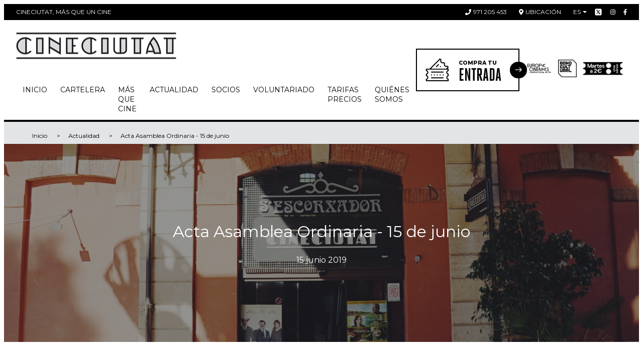

--- FILE ---
content_type: text/html; charset=UTF-8
request_url: https://www.cineciutat.org/es/blog/actualidad/acta-asamblea-ordinaria-15-de-junio
body_size: 9538
content:
<!DOCTYPE html>
<html lang="es">

<head>
    <meta charset="UTF-8">
    <meta name="viewport" content="width=device-width,user-scalable=no,initial-scale=1,maximum-scale=1,minimum-scale=1">

    <!-- Google Tag Manager -->
    <script>(function(w,d,s,l,i){w[l]=w[l]||[];w[l].push({'gtm.start':
            new Date().getTime(),event:'gtm.js'});var f=d.getElementsByTagName(s)[0],
        j=d.createElement(s),dl=l!='dataLayer'?'&l='+l:'';j.async=true;j.src=
        'https://www.googletagmanager.com/gtm.js?id='+i+dl;f.parentNode.insertBefore(j,f);
    })(window,document,'script','dataLayer','GTM-T8SNCGR');</script>
    <!-- End Google Tag Manager -->

    
    
    <title>Acta Asamblea Ordinaria - 15 de junio </title>
    
    <head prefix="og: http://ogp.me/ns# fb: http://ogp.me/ns/fb# article: http://ogp.me/ns/article#">
    <meta property="fb:app_id" content="302184056577324" />
    <meta property="og:type"   content="article" />
    <meta property="og:url"    content="https://www.cineciutat.org/es/blog/actualidad/acta-asamblea-ordinaria-15-de-junio" />
    <meta property="og:title"  content="Acta Asamblea Ordinaria - 15 de junio" />
    <meta property="og:image"  content="https://www.cineciutat.org/storage/app/uploads/public/5dc/c3c/173/5dcc3c173050b586854375.jpg" />

    <meta name="twitter:card" content="summary" />
    <meta name="twitter:site" content="@CineCiutat" />
    <meta name="twitter:creator" content="@CineCiutat" />        <link rel="alternate" hreflang="ca" href="https://www.cineciutat.org/ca/blog/news/acta-asamblea-ordinaria-15-de-junio" />
    <link rel="alternate" hreflang="es" href="https://www.cineciutat.org/es/blog/actualidad/acta-asamblea-ordinaria-15-de-junio" />
    <link rel="alternate" hreflang="en" href="https://www.cineciutat.org/en/blog/news/acta-asamblea-ordinaria-15-de-junio" />

    <link rel="shortcut icon" href="https://www.cineciutat.org/themes/cineciutat/assets/favicon.ico">
    <link href="https://fonts.googleapis.com/css?family=Montserrat:100,200,300,400,500,600,800,900" rel="stylesheet">
    <link href="https://cdn.jsdelivr.net/npm/select2@4.0.12/dist/css/select2.min.css" rel="stylesheet" />
    <link rel="stylesheet" href="https://www.cineciutat.org/combine/ca92bca1382a48a29f2bc207086ea1c8-1761649383">
    <link rel="stylesheet" type="text/css" href="https://cdn.jsdelivr.net/npm/toastify-js/src/toastify.min.css">


    </head>

<body>

<!-- Google Tag Manager (noscript) -->
<noscript><iframe src="https://www.googletagmanager.com/ns.html?id=GTM-T8SNCGR"
height="0" width="0" style="display:none;visibility:hidden"></iframe></noscript>
<!-- End Google Tag Manager (noscript) -->

<div class="c-top-bar">
    <div class="c-top-bar__wrap o-wrapper">
        <div class="c-top-bar__item">CineCiutat, más que un cine</div>
        <a href="tel:971205453" class="c-top-bar__item">
            <span class="c-top-bar__icon fas fa-phone"></span> 971 205 453
        </a>
        <a href="https://www.google.es/maps?q=CineCiutat&fb=1&gl=es&hq=cineciutat&hnear=0x12979259c61ac757:0xc40d5406c3d058c6,Palma+de+Mallorca&cid=0,0,14207899636382126206&t=m&z=16&iwloc=A" target="_blank" class="c-top-bar__item">
            <span class="c-top-bar__icon fas fa-map-marker-alt"></span> Ubicación
        </a>
        <div class="c-top-bar__social">

            <div class="c-top-bar__item-locale">
                <div class="c-top-bar__lang-box">
    <div class="c-top-bar__current">es</div>
    <ul class="c-top-bar__list">
                    <li class="c-top-bar__lang">
                <a href="https://www.cineciutat.org/ca/blog/news/acta-asamblea-ordinaria-15-de-junio" class="c-top-bar__lang-link">ca</a>
            </li>
                    <li class="c-top-bar__lang">
                <a href="https://www.cineciutat.org/es/blog/actualidad/acta-asamblea-ordinaria-15-de-junio" class="c-top-bar__lang-link">es</a>
            </li>
                    <li class="c-top-bar__lang">
                <a href="https://www.cineciutat.org/en/blog/news/acta-asamblea-ordinaria-15-de-junio" class="c-top-bar__lang-link">en</a>
            </li>
            </ul>
</div>            </div>
            <a href="https://twitter.com/CineCiutat" style="height: 16px; width: 16px" target="_blank" class="c-top-bar__social-link">
                <svg style="height: 16px; width: 16px" class="" xmlns="http://www.w3.org/2000/svg" xmlns:xlink="http://www.w3.org/1999/xlink" viewBox="0,0,256,256" ><g fill="white" fill-rule="nonzero" stroke="black" stroke-width="1" stroke-linecap="butt" stroke-linejoin="miter" stroke-miterlimit="10" stroke-dasharray="" stroke-dashoffset="0" font-family="none" font-weight="none" font-size="none" text-anchor="none" style="mix-blend-mode: normal"><g transform="scale(5.12,5.12)"><path d="M11,4c-3.866,0 -7,3.134 -7,7v28c0,3.866 3.134,7 7,7h28c3.866,0 7,-3.134 7,-7v-28c0,-3.866 -3.134,-7 -7,-7zM13.08594,13h7.9375l5.63672,8.00977l6.83984,-8.00977h2.5l-8.21094,9.61328l10.125,14.38672h-7.93555l-6.54102,-9.29297l-7.9375,9.29297h-2.5l9.30859,-10.89648zM16.91406,15l14.10742,20h3.06445l-14.10742,-20z"></path></g></g></svg>
            </a>
            <a href="https://www.instagram.com/cineciutat/" target="_blank" class="c-top-bar__social-link">
                <span class="fab fa-instagram"></span>
            </a>
            <a href="https://www.facebook.com/CineCiutat" target="_blank" class="c-top-bar__social-link">
                <span class="fab fa-facebook-f"></span>
            </a>
        </div>
    </div>
</div>
<header class="c-header">
    <div class="c-header__wrap o-wrapper">
        <div class="c-header__inner">
            <a href="https://www.cineciutat.org/es" class="c-header__logo">
                <img src="https://www.cineciutat.org/themes/cineciutat/assets/images/logo.png" alt="CineCiutat, más que un cine">
            </a>
            <button class="c-header__toggle" type="button" data-tgc="is-active" data-tgc-item="menu">
                <span class="fas fa-bars"></span>
            </button>
            
    <nav class="c-header__nav" data-tgc-item="menu">
        <button class="c-header__toggle c-header__toggle--close" type="button" data-tgc="is-active" data-tgc-item="menu"><span class="fas fa-times"></span></button>
        <ul class="c-header__list">
                
    
    <li role="presentation" class="c-header__item   ">
                                    <a class="c-header__link" href="https://www.cineciutat.org/es" >
                    Inicio
                </a>
                    
            </li>
    <li role="presentation" class="c-header__item   ">
                                    <a class="c-header__link" href="https://www.cineciutat.org/es/cartellera" >
                    Cartelera
                </a>
                    
            </li>
    <li role="presentation" class="c-header__item   ">
                    <span class="c-header__link">Más que cine</span>
        
                    <ul class="c-header__sub">

    <li role="presentation" class="c-header__sub-item   ">
                                    <a class="c-header__sub-link" href="https://www.cineciutat.org/es/blog/clasicos" >
                    Clásicos
                </a>
                    
            </li>
    <li role="presentation" class="c-header__sub-item   ">
                                    <a class="c-header__sub-link" href="https://www.cineciutat.org/es/blog/educativas" >
                    Educativas
                </a>
                    
            </li>
    <li role="presentation" class="c-header__sub-item   ">
                                    <a class="c-header__sub-link" href="https://www.cineciutat.org/es/blog/eventos" >
                    Eventos
                </a>
                    
            </li>
    <li role="presentation" class="c-header__sub-item   ">
                                    <a class="c-header__sub-link" href="https://www.cineciutat.org/es/laboratori" >
                    Laboratorio
                </a>
                    
            </li>
    <li role="presentation" class="c-header__sub-item   ">
                    
                    
            </li>
    <li role="presentation" class="c-header__sub-item   ">
                                    <a class="c-header__sub-link" href="https://www.cineciutat.org/es/lloga-una-sala" >
                    Alquila una sala
                </a>
                    
            </li>
</ul>
            </li>
    <li role="presentation" class="c-header__item   ">
                                    <a class="c-header__link" href="https://www.cineciutat.org/es/blog/actualidad" >
                    Actualidad
                </a>
                    
            </li>
    <li role="presentation" class="c-header__item   ">
                    <span class="c-header__link">Socios</span>
        
                    <ul class="c-header__sub">

    <li role="presentation" class="c-header__sub-item   ">
                                    <a class="c-header__sub-link" href="https://www.cineciutat.org/es/avantatges-i-instruccions" >
                    Ventajas e instrucciones
                </a>
                    
            </li>
    <li role="presentation" class="c-header__sub-item   ">
                                    <a class="c-header__sub-link" href="https://socis.cineciutat.org" target="_blank">
                    Zona socios
                </a>
                    
            </li>
</ul>
            </li>
    <li role="presentation" class="c-header__item   ">
                                    <a class="c-header__link" href="https://www.cineciutat.org/es/voluntariat" >
                    Voluntariado
                </a>
                    
            </li>
    <li role="presentation" class="c-header__item   ">
                                    <a class="c-header__link" href="https://www.cineciutat.org/es/tarifas-precios" >
                    Tarifas Precios
                </a>
                    
            </li>
    <li role="presentation" class="c-header__item   ">
                    <span class="c-header__link">Quiénes somos</span>
        
                    <ul class="c-header__sub">

    <li role="presentation" class="c-header__sub-item   ">
                                    <a class="c-header__sub-link" href="https://www.cineciutat.org/es/xarxa-cinema" >
                    Xarxa Cinema
                </a>
                    
            </li>
    <li role="presentation" class="c-header__sub-item   ">
                                    <a class="c-header__sub-link" href="https://www.cineciutat.org/es/digital-i-tal" >
                    DECAF
                </a>
                    
            </li>
    <li role="presentation" class="c-header__sub-item   ">
                                    <a class="c-header__sub-link" href="https://www.cineciutat.org/es/mission-vision-y-valores" >
                    Misión, visión y valores
                </a>
                    
            </li>
    <li role="presentation" class="c-header__sub-item   ">
                                    <a class="c-header__sub-link" href="https://www.cineciutat.org/es/salvemcineciutat" >
                    Salvem CineCiutat!
                </a>
                    
            </li>
</ul>
            </li>
        </ul>
    </nav>
        </div>
        <div class="c-header__box">
            <a href="https://www.reservaentradas.com/cine/islas-baleares/cineciutat" target="_blank" class="c-header__ticket c-ticket-cta">
                                <div class="c-ticket-cta__icon">
                    <span class="c-icon">
                         <svg xmlns="http://www.w3.org/2000/svg" xmlns:xlink="http://www.w3.org/1999/xlink" width="57" height="56" viewBox="0 0 57 56"> <defs> <polygon id="entradas-a" points="0 55.595 55.15 55.595 55.15 .445 0 .445"/> </defs> <g fill="none" fill-rule="evenodd" transform="translate(.956 -.242)"> <path fill="#1E1E1E" d="M13.4985941 34.4806599C12.8468232 34.4806599 12.3162148 33.9500515 12.3162148 33.2991161 12.3162148 32.6473452 12.8468232 32.1167368 13.4985941 32.1167368L41.6509211 32.1167368C42.302692 32.1167368 42.8333004 32.6473452 42.8333004 33.2991161 42.8333004 33.9500515 42.302692 34.4806599 41.6509211 34.4806599L13.4985941 34.4806599zM13.4985941 48.5569905C12.8468232 48.5569905 12.3162148 48.0263821 12.3162148 47.3754467 12.3162148 46.7236758 12.8468232 46.1930674 13.4985941 46.1930674L41.6509211 46.1930674C42.302692 46.1930674 42.8333004 46.7236758 42.8333004 47.3754467 42.8333004 48.0263821 42.302692 48.5569905 41.6509211 48.5569905L13.4985941 48.5569905z"/> <polygon fill="#1E1E1E" points="26.393 41.519 28.756 41.519 28.756 39.155 26.393 39.155"/> <polygon fill="#1E1E1E" points="19.355 41.519 21.719 41.519 21.719 39.155 19.355 39.155"/> <polygon fill="#1E1E1E" points="33.431 41.519 35.795 41.519 35.795 39.155 33.431 39.155"/> <polygon fill="#1E1E1E" points="40.469 41.519 42.834 41.519 42.834 39.155 40.469 39.155"/> <polygon fill="#1E1E1E" points="12.317 41.519 14.682 41.519 14.682 39.155 12.317 39.155"/> <path fill="#1E1E1E" d="M25.2378245,21.5867922 C24.9228019,21.5867922 24.6261626,21.4639584 24.4022207,21.2408522 C24.1791145,21.0169104 24.0562808,20.720271 24.0562808,20.4052484 C24.0562808,20.0893902 24.1791145,19.7927509 24.4022207,19.5696446 L29.4935546,14.4774752 C29.7166608,14.2552046 30.0133001,14.1315352 30.3291584,14.1315352 C30.6450166,14.1315352 30.9416559,14.2552046 31.1647621,14.4774752 C31.3878683,14.701417 31.5115377,14.9980564 31.5115377,15.3139146 C31.5115377,15.6289372 31.3878683,15.9264122 31.1647621,16.1495184 L26.0734283,21.2408522 C25.8503221,21.4639584 25.5536828,21.5867922 25.2378245,21.5867922"/> <polygon fill="#1E1E1E" points="33.633 20.29 35.306 18.618 36.977 20.29 35.306 21.961"/> <path fill="#1E1E1E" d="M52.7858428,28.6151391 C52.7858428,28.8382453 52.6579954,29.0404614 52.4566149,29.1357203 C50.5188498,30.0590625 49.2671153,32.0386078 49.2671153,34.1785891 C49.2671153,36.319406 50.5188498,38.2989513 52.4566149,39.2214579 C52.6579954,39.3175523 52.7858428,39.5197685 52.7858428,39.7420391 L52.7858428,40.9311032 C52.7858428,41.1542094 52.6579954,41.3572612 52.4566149,41.45252 C50.5188498,42.3758622 49.2671153,44.3554075 49.2671153,46.4953888 C49.2671153,48.6362057 50.5188498,50.6149154 52.4566149,51.5382576 C52.6579954,51.6335165 52.7858428,51.8365682 52.7858428,52.0596744 L52.7858428,52.6537887 C52.7858428,52.9721537 52.5268057,53.2311909 52.2084406,53.2311909 L2.94124175,53.2311909 C2.62287671,53.2311909 2.36467514,52.9721537 2.36467514,52.6537887 L2.36467514,52.0596744 C2.36467514,51.8365682 2.49252252,51.6335165 2.69306742,51.5382576 C4.63166819,50.6149154 5.88340265,48.6362057 5.88340265,46.4953888 C5.88340265,44.3554075 4.63083259,42.3758622 2.69306742,41.45252 C2.49252252,41.3572612 2.36467514,41.1542094 2.36467514,40.9311032 L2.36467514,39.7420391 C2.36467514,39.5197685 2.49252252,39.3175523 2.69306742,39.2214579 C4.63083259,38.2989513 5.88340265,36.319406 5.88340265,34.1785891 C5.88340265,32.0386078 4.63166819,30.0590625 2.69306742,29.1357203 C2.49252252,29.0404614 2.36467514,28.8382453 2.36467514,28.6151391 L2.36467514,28.0201892 C2.36467514,27.7009886 2.62287671,27.4436226 2.94124175,27.4436226 L52.2084406,27.4436226 C52.5268057,27.4436226 52.7858428,27.7009886 52.7858428,28.0201892 L52.7858428,28.6151391 Z M13.2659621,24.0928515 L33.6530231,3.70746165 C33.7616516,3.59966876 33.9087178,3.53783408 34.0616333,3.53783408 C34.2153844,3.53866968 34.3624507,3.59966876 34.4702436,3.70829725 L34.8897167,4.12860595 C35.0468102,4.28653507 35.0994532,4.51966852 35.0250845,4.72940507 C34.3081364,6.75323743 34.8220328,9.03694256 36.3353112,10.5510566 C37.388172,11.6014106 38.7936575,12.1796484 40.2927307,12.1796484 C40.9319676,12.1796484 41.559506,12.0718555 42.1569627,11.8604477 C42.2204686,11.8378864 42.2856457,11.8270236 42.3499872,11.8270236 C42.5012315,11.8270236 42.6482978,11.8855158 42.7585975,11.9958155 L43.5992149,12.8364329 C43.7563084,12.9943621 43.8089514,13.2283311 43.7345827,13.4380677 C43.0184702,15.4610644 43.5323666,17.7456052 45.0464806,19.2597192 C46.0976702,20.3117444 47.5014845,20.892489 48.9988865,20.892489 C49.638959,20.892489 50.2664974,20.7838605 50.8647897,20.5707815 C50.92746,20.5482202 50.9934727,20.5373574 51.0586498,20.5373574 C51.2082229,20.5373574 51.3561248,20.595014 51.4664245,20.7053137 L51.8875688,21.1247868 C51.9953617,21.2334153 52.0563607,21.3804816 52.0571963,21.5325615 C52.0571963,21.6863126 51.9961973,21.8333788 51.8884044,21.9420073 L50.1453349,23.686748 L48.753219,25.0788639 L13.6745723,25.0788639 C13.4406032,25.0788639 13.2300311,24.9384825 13.1406215,24.7228967 C13.0512119,24.5064753 13.1005125,24.2574654 13.2659621,24.0928515 Z M53.9682222,25.0788639 L53.4894212,25.0788639 C53.2554522,25.0788639 53.04488,24.9384825 52.956306,24.7228967 C52.8668964,24.5064753 52.9153614,24.258301 53.080811,24.0928515 L54.803826,22.3690009 C55.0235898,22.1492371 55.1497659,21.8442417 55.1497659,21.5333971 C55.1497659,21.2183745 55.0269322,20.9217351 54.803826,20.6977933 L52.2527276,18.1492018 C52.0287858,17.92526 51.7304753,17.8032618 51.4137814,17.8032618 C51.1823192,17.8032618 50.9575418,17.8701101 50.7636817,17.9987931 C50.2397581,18.3447331 49.6280961,18.5285659 48.9963797,18.5285659 C48.1340366,18.5285659 47.3243365,18.1943244 46.7168526,17.5885116 C45.6405949,16.5097472 45.4684605,14.8076223 46.3074067,13.5391757 C46.6157445,13.0729088 46.5530742,12.4478772 46.156998,12.051801 L43.5432294,9.43886798 C43.3201232,9.21492616 43.0226483,9.09209241 42.7059544,9.09209241 C42.4744922,9.09209241 42.2497148,9.15977631 42.0558547,9.2884593 C41.5302599,9.63523486 40.9177623,9.8190677 40.2852103,9.8190677 C39.4220316,9.8190677 38.6131671,9.48482618 38.0065188,8.87901344 C36.9310967,7.80108457 36.7581267,6.09979527 37.5970729,4.83134873 C37.9062463,4.36508182 37.8427404,3.73921459 37.4466642,3.3431384 L34.8972371,0.79204006 C34.6741309,0.568933851 34.3766559,0.445264491 34.0616333,0.445264491 C33.7457751,0.445264491 33.4491358,0.568933851 33.2251939,0.79204006 L9.10632643,24.9092364 C8.99769794,25.0178649 8.85063168,25.0788639 8.69771619,25.0788639 L1.18229579,25.0788639 C0.53052484,25.0788639 -8.35603778e-05,25.6086367 -8.35603778e-05,26.2612433 L-8.35603778e-05,29.8677092 C-8.35603778e-05,30.4267281 0.398499443,30.9138851 0.946655522,31.0250204 C2.43737267,31.3291802 3.51947956,32.6552834 3.51947956,34.1785891 C3.51947956,35.7018948 2.43820827,37.0271624 0.94832673,37.3296509 C0.399335046,37.4407862 -8.35603778e-05,37.9279433 -8.35603778e-05,38.4877978 L-8.35603778e-05,42.1845089 C-8.35603778e-05,42.7435278 0.398499443,43.2298492 0.946655522,43.3418201 C2.43737267,43.6451443 3.51947956,44.9720831 3.51947956,46.4953888 C3.51947956,48.0195301 2.43820827,49.3439621 0.94832673,49.6456151 C0.399335046,49.7567504 -8.35603778e-05,50.244743 -8.35603778e-05,50.8054331 L-8.35603778e-05,54.4135702 C-8.35603778e-05,55.0645056 0.53052484,55.595114 1.18229579,55.595114 L53.9682222,55.595114 C54.6191575,55.595114 55.1497659,55.0645056 55.1497659,54.4135702 L55.1497659,50.8054331 C55.1497659,50.244743 54.7520185,49.7567504 54.2038624,49.6456151 C52.7131453,49.3447977 51.6310384,48.0195301 51.6310384,46.4953888 C51.6310384,44.9720831 52.7123097,43.6451443 54.2030268,43.3418201 C54.7520185,43.2298492 55.1497659,42.7435278 55.1497659,42.1845089 L55.1497659,38.4877978 C55.1497659,37.9279433 54.7520185,37.4407862 54.2038624,37.3296509 C52.7131453,37.027998 51.6310384,35.7027304 51.6310384,34.1785891 C51.6310384,32.6552834 52.7123097,31.3291802 54.2030268,31.0250204 C54.7520185,30.9138851 55.1497659,30.4267281 55.1497659,29.8677092 L55.1497659,26.2612433 C55.1497659,25.6086367 54.6191575,25.0788639 53.9682222,25.0788639 Z"/> </g> </svg>
                    </span>
                </div>
                <div class="c-ticket-cta__text">
                    <div class="c-ticket-cta__small">Compra tu</div>
                    <div class="c-ticket-cta__big">Entrada</div>
                </div>
                <div class="c-ticket-cta__arrow">
                    <span class="c-icon">
                        <svg xmlns="http://www.w3.org/2000/svg" width="18" height="12" viewBox="0 0 18 12"> <path fill="#FFF" d="M221.501722,42.5215104 L216.508037,37.5278261 C216.20336,37.2231489 215.709235,37.2231489 215.404558,37.5278261 C215.099818,37.8325656 215.099818,38.3265659 215.404558,38.6313055 L219.066239,42.2929869 L205.729731,42.2929869 C205.298839,42.2929869 204.949468,42.6423575 204.949468,43.0732501 C204.949468,43.5040802 205.298839,43.8535133 205.729731,43.8535133 L219.066239,43.8535133 L215.404683,47.5151947 C215.099943,47.8199343 215.099943,48.3139345 215.404683,48.6186741 C215.55699,48.7709191 215.756737,48.8471976 215.956422,48.8471976 C216.156107,48.8471976 216.355792,48.7709191 216.508162,48.6186741 L221.501722,43.6249898 C221.806461,43.3202502 221.806461,42.82625 221.501722,42.5215104 Z" transform="translate(-204.044 -37.242)"/> </svg>
                    </span>
                </div>
            </a>
                <a href="https://www.europa-cinemas.org/" target="_blank" class="c-header__europa c-header__europa-logo">
                    <img src="https://www.cineciutat.org/themes/cineciutat/assets/images/EUROPACINEMAS+CREATIVE Logo_Black.png" alt="Europa Cinemas">
                </a>
                                <div class="c-header__europa">
                    <img style="width: 80px" src="https://www.cineciutat.org/themes/cineciutat/assets/images/BONO CULTURAL CONTORNO NEGRA CMYK.png" alt="Europa Cinemas">
                </div>
                                                                    <div class="c-header__europa">
                        <img style="width: 190px" src="https://www.cineciutat.org/themes/cineciutat/assets/images/CineSenior.png" alt="Cine Senior">
                    </div>
                        </div>
    </div>
    <a href="https://www.reservaentradas.com/cine/islas-baleares/cineciutat" target="_blank" class="c-header__btn">
        <span class="c-header__btn-icon">
            <span class="c-icon">
                <svg xmlns="http://www.w3.org/2000/svg" xmlns:xlink="http://www.w3.org/1999/xlink" width="57" height="56" viewBox="0 0 57 56"> <defs> <polygon id="entradas-a" points="0 55.595 55.15 55.595 55.15 .445 0 .445"/> </defs> <g fill="none" fill-rule="evenodd" transform="translate(.956 -.242)"> <path fill="#1E1E1E" d="M13.4985941 34.4806599C12.8468232 34.4806599 12.3162148 33.9500515 12.3162148 33.2991161 12.3162148 32.6473452 12.8468232 32.1167368 13.4985941 32.1167368L41.6509211 32.1167368C42.302692 32.1167368 42.8333004 32.6473452 42.8333004 33.2991161 42.8333004 33.9500515 42.302692 34.4806599 41.6509211 34.4806599L13.4985941 34.4806599zM13.4985941 48.5569905C12.8468232 48.5569905 12.3162148 48.0263821 12.3162148 47.3754467 12.3162148 46.7236758 12.8468232 46.1930674 13.4985941 46.1930674L41.6509211 46.1930674C42.302692 46.1930674 42.8333004 46.7236758 42.8333004 47.3754467 42.8333004 48.0263821 42.302692 48.5569905 41.6509211 48.5569905L13.4985941 48.5569905z"/> <polygon fill="#1E1E1E" points="26.393 41.519 28.756 41.519 28.756 39.155 26.393 39.155"/> <polygon fill="#1E1E1E" points="19.355 41.519 21.719 41.519 21.719 39.155 19.355 39.155"/> <polygon fill="#1E1E1E" points="33.431 41.519 35.795 41.519 35.795 39.155 33.431 39.155"/> <polygon fill="#1E1E1E" points="40.469 41.519 42.834 41.519 42.834 39.155 40.469 39.155"/> <polygon fill="#1E1E1E" points="12.317 41.519 14.682 41.519 14.682 39.155 12.317 39.155"/> <path fill="#1E1E1E" d="M25.2378245,21.5867922 C24.9228019,21.5867922 24.6261626,21.4639584 24.4022207,21.2408522 C24.1791145,21.0169104 24.0562808,20.720271 24.0562808,20.4052484 C24.0562808,20.0893902 24.1791145,19.7927509 24.4022207,19.5696446 L29.4935546,14.4774752 C29.7166608,14.2552046 30.0133001,14.1315352 30.3291584,14.1315352 C30.6450166,14.1315352 30.9416559,14.2552046 31.1647621,14.4774752 C31.3878683,14.701417 31.5115377,14.9980564 31.5115377,15.3139146 C31.5115377,15.6289372 31.3878683,15.9264122 31.1647621,16.1495184 L26.0734283,21.2408522 C25.8503221,21.4639584 25.5536828,21.5867922 25.2378245,21.5867922"/> <polygon fill="#1E1E1E" points="33.633 20.29 35.306 18.618 36.977 20.29 35.306 21.961"/> <path fill="#1E1E1E" d="M52.7858428,28.6151391 C52.7858428,28.8382453 52.6579954,29.0404614 52.4566149,29.1357203 C50.5188498,30.0590625 49.2671153,32.0386078 49.2671153,34.1785891 C49.2671153,36.319406 50.5188498,38.2989513 52.4566149,39.2214579 C52.6579954,39.3175523 52.7858428,39.5197685 52.7858428,39.7420391 L52.7858428,40.9311032 C52.7858428,41.1542094 52.6579954,41.3572612 52.4566149,41.45252 C50.5188498,42.3758622 49.2671153,44.3554075 49.2671153,46.4953888 C49.2671153,48.6362057 50.5188498,50.6149154 52.4566149,51.5382576 C52.6579954,51.6335165 52.7858428,51.8365682 52.7858428,52.0596744 L52.7858428,52.6537887 C52.7858428,52.9721537 52.5268057,53.2311909 52.2084406,53.2311909 L2.94124175,53.2311909 C2.62287671,53.2311909 2.36467514,52.9721537 2.36467514,52.6537887 L2.36467514,52.0596744 C2.36467514,51.8365682 2.49252252,51.6335165 2.69306742,51.5382576 C4.63166819,50.6149154 5.88340265,48.6362057 5.88340265,46.4953888 C5.88340265,44.3554075 4.63083259,42.3758622 2.69306742,41.45252 C2.49252252,41.3572612 2.36467514,41.1542094 2.36467514,40.9311032 L2.36467514,39.7420391 C2.36467514,39.5197685 2.49252252,39.3175523 2.69306742,39.2214579 C4.63083259,38.2989513 5.88340265,36.319406 5.88340265,34.1785891 C5.88340265,32.0386078 4.63166819,30.0590625 2.69306742,29.1357203 C2.49252252,29.0404614 2.36467514,28.8382453 2.36467514,28.6151391 L2.36467514,28.0201892 C2.36467514,27.7009886 2.62287671,27.4436226 2.94124175,27.4436226 L52.2084406,27.4436226 C52.5268057,27.4436226 52.7858428,27.7009886 52.7858428,28.0201892 L52.7858428,28.6151391 Z M13.2659621,24.0928515 L33.6530231,3.70746165 C33.7616516,3.59966876 33.9087178,3.53783408 34.0616333,3.53783408 C34.2153844,3.53866968 34.3624507,3.59966876 34.4702436,3.70829725 L34.8897167,4.12860595 C35.0468102,4.28653507 35.0994532,4.51966852 35.0250845,4.72940507 C34.3081364,6.75323743 34.8220328,9.03694256 36.3353112,10.5510566 C37.388172,11.6014106 38.7936575,12.1796484 40.2927307,12.1796484 C40.9319676,12.1796484 41.559506,12.0718555 42.1569627,11.8604477 C42.2204686,11.8378864 42.2856457,11.8270236 42.3499872,11.8270236 C42.5012315,11.8270236 42.6482978,11.8855158 42.7585975,11.9958155 L43.5992149,12.8364329 C43.7563084,12.9943621 43.8089514,13.2283311 43.7345827,13.4380677 C43.0184702,15.4610644 43.5323666,17.7456052 45.0464806,19.2597192 C46.0976702,20.3117444 47.5014845,20.892489 48.9988865,20.892489 C49.638959,20.892489 50.2664974,20.7838605 50.8647897,20.5707815 C50.92746,20.5482202 50.9934727,20.5373574 51.0586498,20.5373574 C51.2082229,20.5373574 51.3561248,20.595014 51.4664245,20.7053137 L51.8875688,21.1247868 C51.9953617,21.2334153 52.0563607,21.3804816 52.0571963,21.5325615 C52.0571963,21.6863126 51.9961973,21.8333788 51.8884044,21.9420073 L50.1453349,23.686748 L48.753219,25.0788639 L13.6745723,25.0788639 C13.4406032,25.0788639 13.2300311,24.9384825 13.1406215,24.7228967 C13.0512119,24.5064753 13.1005125,24.2574654 13.2659621,24.0928515 Z M53.9682222,25.0788639 L53.4894212,25.0788639 C53.2554522,25.0788639 53.04488,24.9384825 52.956306,24.7228967 C52.8668964,24.5064753 52.9153614,24.258301 53.080811,24.0928515 L54.803826,22.3690009 C55.0235898,22.1492371 55.1497659,21.8442417 55.1497659,21.5333971 C55.1497659,21.2183745 55.0269322,20.9217351 54.803826,20.6977933 L52.2527276,18.1492018 C52.0287858,17.92526 51.7304753,17.8032618 51.4137814,17.8032618 C51.1823192,17.8032618 50.9575418,17.8701101 50.7636817,17.9987931 C50.2397581,18.3447331 49.6280961,18.5285659 48.9963797,18.5285659 C48.1340366,18.5285659 47.3243365,18.1943244 46.7168526,17.5885116 C45.6405949,16.5097472 45.4684605,14.8076223 46.3074067,13.5391757 C46.6157445,13.0729088 46.5530742,12.4478772 46.156998,12.051801 L43.5432294,9.43886798 C43.3201232,9.21492616 43.0226483,9.09209241 42.7059544,9.09209241 C42.4744922,9.09209241 42.2497148,9.15977631 42.0558547,9.2884593 C41.5302599,9.63523486 40.9177623,9.8190677 40.2852103,9.8190677 C39.4220316,9.8190677 38.6131671,9.48482618 38.0065188,8.87901344 C36.9310967,7.80108457 36.7581267,6.09979527 37.5970729,4.83134873 C37.9062463,4.36508182 37.8427404,3.73921459 37.4466642,3.3431384 L34.8972371,0.79204006 C34.6741309,0.568933851 34.3766559,0.445264491 34.0616333,0.445264491 C33.7457751,0.445264491 33.4491358,0.568933851 33.2251939,0.79204006 L9.10632643,24.9092364 C8.99769794,25.0178649 8.85063168,25.0788639 8.69771619,25.0788639 L1.18229579,25.0788639 C0.53052484,25.0788639 -8.35603778e-05,25.6086367 -8.35603778e-05,26.2612433 L-8.35603778e-05,29.8677092 C-8.35603778e-05,30.4267281 0.398499443,30.9138851 0.946655522,31.0250204 C2.43737267,31.3291802 3.51947956,32.6552834 3.51947956,34.1785891 C3.51947956,35.7018948 2.43820827,37.0271624 0.94832673,37.3296509 C0.399335046,37.4407862 -8.35603778e-05,37.9279433 -8.35603778e-05,38.4877978 L-8.35603778e-05,42.1845089 C-8.35603778e-05,42.7435278 0.398499443,43.2298492 0.946655522,43.3418201 C2.43737267,43.6451443 3.51947956,44.9720831 3.51947956,46.4953888 C3.51947956,48.0195301 2.43820827,49.3439621 0.94832673,49.6456151 C0.399335046,49.7567504 -8.35603778e-05,50.244743 -8.35603778e-05,50.8054331 L-8.35603778e-05,54.4135702 C-8.35603778e-05,55.0645056 0.53052484,55.595114 1.18229579,55.595114 L53.9682222,55.595114 C54.6191575,55.595114 55.1497659,55.0645056 55.1497659,54.4135702 L55.1497659,50.8054331 C55.1497659,50.244743 54.7520185,49.7567504 54.2038624,49.6456151 C52.7131453,49.3447977 51.6310384,48.0195301 51.6310384,46.4953888 C51.6310384,44.9720831 52.7123097,43.6451443 54.2030268,43.3418201 C54.7520185,43.2298492 55.1497659,42.7435278 55.1497659,42.1845089 L55.1497659,38.4877978 C55.1497659,37.9279433 54.7520185,37.4407862 54.2038624,37.3296509 C52.7131453,37.027998 51.6310384,35.7027304 51.6310384,34.1785891 C51.6310384,32.6552834 52.7123097,31.3291802 54.2030268,31.0250204 C54.7520185,30.9138851 55.1497659,30.4267281 55.1497659,29.8677092 L55.1497659,26.2612433 C55.1497659,25.6086367 54.6191575,25.0788639 53.9682222,25.0788639 Z"/> </g> </svg>
            </span>
        </span>
        <span>Comprar tu entrada</span>
        <span class="c-header__btn-icon c-header__btn-icon--arrow">
            <span class="c-icon">
                <svg xmlns="http://www.w3.org/2000/svg" width="18" height="12" viewBox="0 0 18 12"> <path fill="#FFF" d="M221.501722,42.5215104 L216.508037,37.5278261 C216.20336,37.2231489 215.709235,37.2231489 215.404558,37.5278261 C215.099818,37.8325656 215.099818,38.3265659 215.404558,38.6313055 L219.066239,42.2929869 L205.729731,42.2929869 C205.298839,42.2929869 204.949468,42.6423575 204.949468,43.0732501 C204.949468,43.5040802 205.298839,43.8535133 205.729731,43.8535133 L219.066239,43.8535133 L215.404683,47.5151947 C215.099943,47.8199343 215.099943,48.3139345 215.404683,48.6186741 C215.55699,48.7709191 215.756737,48.8471976 215.956422,48.8471976 C216.156107,48.8471976 216.355792,48.7709191 216.508162,48.6186741 L221.501722,43.6249898 C221.806461,43.3202502 221.806461,42.82625 221.501722,42.5215104 Z" transform="translate(-204.044 -37.242)"/></svg>
            </span>
        </span>
    </a>
</header>

<nav class="c-breadcrumbs">
        <ul class="c-breadcrumbs__list o-wrapper o-wrapper--l">
            <li class="c-breadcrumbs__item">
                <a href="https://www.cineciutat.org/es" class="c-breadcrumbs__link">Inicio</a>
            </li>
            <li class="c-breadcrumbs__item">
                <a href="https://www.cineciutat.org/es/blog/actualidad" class="c-breadcrumbs__link">Actualidad</a>
            </li>
            <li class="c-breadcrumbs__item">
                <a href="https://www.cineciutat.org/es/blog/actualidad/acta-asamblea-ordinaria-15-de-junio" class="c-breadcrumbs__link">Acta Asamblea Ordinaria - 15 de junio</a>
            </li>
        </ul>
    </nav>
<div class="c-main-content">
    <div class="c-main-content__box">
        <a href="#" class="c-main-content__element c-ticket-cta has-arrow-left">
    <div class="c-ticket-cta__icon">
        <span class="c-icon">
            <svg xmlns="http://www.w3.org/2000/svg" xmlns:xlink="http://www.w3.org/1999/xlink" width="57" height="56" viewBox="0 0 57 56"> <defs> <polygon id="entradas-a" points="0 55.595 55.15 55.595 55.15 .445 0 .445"/> </defs> <g fill="none" fill-rule="evenodd" transform="translate(.956 -.242)"> <path fill="#1E1E1E" d="M13.4985941 34.4806599C12.8468232 34.4806599 12.3162148 33.9500515 12.3162148 33.2991161 12.3162148 32.6473452 12.8468232 32.1167368 13.4985941 32.1167368L41.6509211 32.1167368C42.302692 32.1167368 42.8333004 32.6473452 42.8333004 33.2991161 42.8333004 33.9500515 42.302692 34.4806599 41.6509211 34.4806599L13.4985941 34.4806599zM13.4985941 48.5569905C12.8468232 48.5569905 12.3162148 48.0263821 12.3162148 47.3754467 12.3162148 46.7236758 12.8468232 46.1930674 13.4985941 46.1930674L41.6509211 46.1930674C42.302692 46.1930674 42.8333004 46.7236758 42.8333004 47.3754467 42.8333004 48.0263821 42.302692 48.5569905 41.6509211 48.5569905L13.4985941 48.5569905z"/> <polygon fill="#1E1E1E" points="26.393 41.519 28.756 41.519 28.756 39.155 26.393 39.155"/> <polygon fill="#1E1E1E" points="19.355 41.519 21.719 41.519 21.719 39.155 19.355 39.155"/> <polygon fill="#1E1E1E" points="33.431 41.519 35.795 41.519 35.795 39.155 33.431 39.155"/> <polygon fill="#1E1E1E" points="40.469 41.519 42.834 41.519 42.834 39.155 40.469 39.155"/> <polygon fill="#1E1E1E" points="12.317 41.519 14.682 41.519 14.682 39.155 12.317 39.155"/> <path fill="#1E1E1E" d="M25.2378245,21.5867922 C24.9228019,21.5867922 24.6261626,21.4639584 24.4022207,21.2408522 C24.1791145,21.0169104 24.0562808,20.720271 24.0562808,20.4052484 C24.0562808,20.0893902 24.1791145,19.7927509 24.4022207,19.5696446 L29.4935546,14.4774752 C29.7166608,14.2552046 30.0133001,14.1315352 30.3291584,14.1315352 C30.6450166,14.1315352 30.9416559,14.2552046 31.1647621,14.4774752 C31.3878683,14.701417 31.5115377,14.9980564 31.5115377,15.3139146 C31.5115377,15.6289372 31.3878683,15.9264122 31.1647621,16.1495184 L26.0734283,21.2408522 C25.8503221,21.4639584 25.5536828,21.5867922 25.2378245,21.5867922"/> <polygon fill="#1E1E1E" points="33.633 20.29 35.306 18.618 36.977 20.29 35.306 21.961"/> <path fill="#1E1E1E" d="M52.7858428,28.6151391 C52.7858428,28.8382453 52.6579954,29.0404614 52.4566149,29.1357203 C50.5188498,30.0590625 49.2671153,32.0386078 49.2671153,34.1785891 C49.2671153,36.319406 50.5188498,38.2989513 52.4566149,39.2214579 C52.6579954,39.3175523 52.7858428,39.5197685 52.7858428,39.7420391 L52.7858428,40.9311032 C52.7858428,41.1542094 52.6579954,41.3572612 52.4566149,41.45252 C50.5188498,42.3758622 49.2671153,44.3554075 49.2671153,46.4953888 C49.2671153,48.6362057 50.5188498,50.6149154 52.4566149,51.5382576 C52.6579954,51.6335165 52.7858428,51.8365682 52.7858428,52.0596744 L52.7858428,52.6537887 C52.7858428,52.9721537 52.5268057,53.2311909 52.2084406,53.2311909 L2.94124175,53.2311909 C2.62287671,53.2311909 2.36467514,52.9721537 2.36467514,52.6537887 L2.36467514,52.0596744 C2.36467514,51.8365682 2.49252252,51.6335165 2.69306742,51.5382576 C4.63166819,50.6149154 5.88340265,48.6362057 5.88340265,46.4953888 C5.88340265,44.3554075 4.63083259,42.3758622 2.69306742,41.45252 C2.49252252,41.3572612 2.36467514,41.1542094 2.36467514,40.9311032 L2.36467514,39.7420391 C2.36467514,39.5197685 2.49252252,39.3175523 2.69306742,39.2214579 C4.63083259,38.2989513 5.88340265,36.319406 5.88340265,34.1785891 C5.88340265,32.0386078 4.63166819,30.0590625 2.69306742,29.1357203 C2.49252252,29.0404614 2.36467514,28.8382453 2.36467514,28.6151391 L2.36467514,28.0201892 C2.36467514,27.7009886 2.62287671,27.4436226 2.94124175,27.4436226 L52.2084406,27.4436226 C52.5268057,27.4436226 52.7858428,27.7009886 52.7858428,28.0201892 L52.7858428,28.6151391 Z M13.2659621,24.0928515 L33.6530231,3.70746165 C33.7616516,3.59966876 33.9087178,3.53783408 34.0616333,3.53783408 C34.2153844,3.53866968 34.3624507,3.59966876 34.4702436,3.70829725 L34.8897167,4.12860595 C35.0468102,4.28653507 35.0994532,4.51966852 35.0250845,4.72940507 C34.3081364,6.75323743 34.8220328,9.03694256 36.3353112,10.5510566 C37.388172,11.6014106 38.7936575,12.1796484 40.2927307,12.1796484 C40.9319676,12.1796484 41.559506,12.0718555 42.1569627,11.8604477 C42.2204686,11.8378864 42.2856457,11.8270236 42.3499872,11.8270236 C42.5012315,11.8270236 42.6482978,11.8855158 42.7585975,11.9958155 L43.5992149,12.8364329 C43.7563084,12.9943621 43.8089514,13.2283311 43.7345827,13.4380677 C43.0184702,15.4610644 43.5323666,17.7456052 45.0464806,19.2597192 C46.0976702,20.3117444 47.5014845,20.892489 48.9988865,20.892489 C49.638959,20.892489 50.2664974,20.7838605 50.8647897,20.5707815 C50.92746,20.5482202 50.9934727,20.5373574 51.0586498,20.5373574 C51.2082229,20.5373574 51.3561248,20.595014 51.4664245,20.7053137 L51.8875688,21.1247868 C51.9953617,21.2334153 52.0563607,21.3804816 52.0571963,21.5325615 C52.0571963,21.6863126 51.9961973,21.8333788 51.8884044,21.9420073 L50.1453349,23.686748 L48.753219,25.0788639 L13.6745723,25.0788639 C13.4406032,25.0788639 13.2300311,24.9384825 13.1406215,24.7228967 C13.0512119,24.5064753 13.1005125,24.2574654 13.2659621,24.0928515 Z M53.9682222,25.0788639 L53.4894212,25.0788639 C53.2554522,25.0788639 53.04488,24.9384825 52.956306,24.7228967 C52.8668964,24.5064753 52.9153614,24.258301 53.080811,24.0928515 L54.803826,22.3690009 C55.0235898,22.1492371 55.1497659,21.8442417 55.1497659,21.5333971 C55.1497659,21.2183745 55.0269322,20.9217351 54.803826,20.6977933 L52.2527276,18.1492018 C52.0287858,17.92526 51.7304753,17.8032618 51.4137814,17.8032618 C51.1823192,17.8032618 50.9575418,17.8701101 50.7636817,17.9987931 C50.2397581,18.3447331 49.6280961,18.5285659 48.9963797,18.5285659 C48.1340366,18.5285659 47.3243365,18.1943244 46.7168526,17.5885116 C45.6405949,16.5097472 45.4684605,14.8076223 46.3074067,13.5391757 C46.6157445,13.0729088 46.5530742,12.4478772 46.156998,12.051801 L43.5432294,9.43886798 C43.3201232,9.21492616 43.0226483,9.09209241 42.7059544,9.09209241 C42.4744922,9.09209241 42.2497148,9.15977631 42.0558547,9.2884593 C41.5302599,9.63523486 40.9177623,9.8190677 40.2852103,9.8190677 C39.4220316,9.8190677 38.6131671,9.48482618 38.0065188,8.87901344 C36.9310967,7.80108457 36.7581267,6.09979527 37.5970729,4.83134873 C37.9062463,4.36508182 37.8427404,3.73921459 37.4466642,3.3431384 L34.8972371,0.79204006 C34.6741309,0.568933851 34.3766559,0.445264491 34.0616333,0.445264491 C33.7457751,0.445264491 33.4491358,0.568933851 33.2251939,0.79204006 L9.10632643,24.9092364 C8.99769794,25.0178649 8.85063168,25.0788639 8.69771619,25.0788639 L1.18229579,25.0788639 C0.53052484,25.0788639 -8.35603778e-05,25.6086367 -8.35603778e-05,26.2612433 L-8.35603778e-05,29.8677092 C-8.35603778e-05,30.4267281 0.398499443,30.9138851 0.946655522,31.0250204 C2.43737267,31.3291802 3.51947956,32.6552834 3.51947956,34.1785891 C3.51947956,35.7018948 2.43820827,37.0271624 0.94832673,37.3296509 C0.399335046,37.4407862 -8.35603778e-05,37.9279433 -8.35603778e-05,38.4877978 L-8.35603778e-05,42.1845089 C-8.35603778e-05,42.7435278 0.398499443,43.2298492 0.946655522,43.3418201 C2.43737267,43.6451443 3.51947956,44.9720831 3.51947956,46.4953888 C3.51947956,48.0195301 2.43820827,49.3439621 0.94832673,49.6456151 C0.399335046,49.7567504 -8.35603778e-05,50.244743 -8.35603778e-05,50.8054331 L-8.35603778e-05,54.4135702 C-8.35603778e-05,55.0645056 0.53052484,55.595114 1.18229579,55.595114 L53.9682222,55.595114 C54.6191575,55.595114 55.1497659,55.0645056 55.1497659,54.4135702 L55.1497659,50.8054331 C55.1497659,50.244743 54.7520185,49.7567504 54.2038624,49.6456151 C52.7131453,49.3447977 51.6310384,48.0195301 51.6310384,46.4953888 C51.6310384,44.9720831 52.7123097,43.6451443 54.2030268,43.3418201 C54.7520185,43.2298492 55.1497659,42.7435278 55.1497659,42.1845089 L55.1497659,38.4877978 C55.1497659,37.9279433 54.7520185,37.4407862 54.2038624,37.3296509 C52.7131453,37.027998 51.6310384,35.7027304 51.6310384,34.1785891 C51.6310384,32.6552834 52.7123097,31.3291802 54.2030268,31.0250204 C54.7520185,30.9138851 55.1497659,30.4267281 55.1497659,29.8677092 L55.1497659,26.2612433 C55.1497659,25.6086367 54.6191575,25.0788639 53.9682222,25.0788639 Z"/> </g> </svg>
        </span>
    </div>
    <div class="c-ticket-cta__text">
        <div class="c-ticket-cta__small">Compra tu</div>
        <div class="c-ticket-cta__big">Entrada</div>
    </div>
    <div class="c-ticket-cta__arrow">
        <span class="c-icon">
            <svg xmlns="http://www.w3.org/2000/svg" width="18" height="12" viewBox="0 0 18 12"> <path fill="#FFF" d="M221.501722,42.5215104 L216.508037,37.5278261 C216.20336,37.2231489 215.709235,37.2231489 215.404558,37.5278261 C215.099818,37.8325656 215.099818,38.3265659 215.404558,38.6313055 L219.066239,42.2929869 L205.729731,42.2929869 C205.298839,42.2929869 204.949468,42.6423575 204.949468,43.0732501 C204.949468,43.5040802 205.298839,43.8535133 205.729731,43.8535133 L219.066239,43.8535133 L215.404683,47.5151947 C215.099943,47.8199343 215.099943,48.3139345 215.404683,48.6186741 C215.55699,48.7709191 215.756737,48.8471976 215.956422,48.8471976 C216.156107,48.8471976 216.355792,48.7709191 216.508162,48.6186741 L221.501722,43.6249898 C221.806461,43.3202502 221.806461,42.82625 221.501722,42.5215104 Z" transform="translate(-204.044 -37.242)"/></svg>
        </span>
    </div>
</a>    </div>

    

<div class="c-banner">
    <picture class="c-banner__media">
        <img class="c-banner__img" src="https://www.cineciutat.org/storage/app/uploads/public/5dc/c3c/173/thumb_505_1920_1080_0_0_crop.jpg" alt="Acta Asamblea Ordinaria - 15 de junio">
    </picture>
    <div class="c-banner__box">
        <div class="c-banner__wrap o-wrapper o-wrapper--m">
            <div class="c-banner__subtitle c-banner__subtitle--m">Acta Asamblea Ordinaria - 15 de junio</div>
            <div class="c-banner__date">15 junio 2019</div>
        </div>
    </div>
</div>
<div class="o-wrapper o-wrapper--l">
    <div class="s-cms u-sbs">
        <p>A continuación os facilitamos el acta de la Asamblea Ordinaria celebrada el sábado 15 de junio de 2019.</p>

<p>
	<br>
</p>

<p>
	<br>
</p>
    </div>
    <div class="s-cms u-sbs">
                    <a target="_blank" href="https://www.cineciutat.org/storage/app/uploads/public/5dc/c35/89e/5dcc3589e04a1338027294.pdf">Haz click aquí para descargar el acta.</a>
            </div>
    <div class="c-title-section c-title-section--medium u-mrb-s"><span class="c-title-section__text has-line">Compartir</span></div>
        <div class="c-share">
    <a href="https://www.facebook.com/sharer/sharer.php?u=https://www.cineciutat.org/es/blog/actualidad/acta-asamblea-ordinaria-15-de-junio" target="_blank" class="c-share__item facebook"><span class="fab fa-facebook-f"></span></a>
    <a href="https://twitter.com/home?status=https://www.cineciutat.org/es/blog/actualidad/acta-asamblea-ordinaria-15-de-junio" target="_blank" class="c-share__item twitter"><svg style="height: 22px; width: 22px" class="" xmlns="http://www.w3.org/2000/svg" xmlns:xlink="http://www.w3.org/1999/xlink" viewBox="0,0,256,256" ><g fill="white" fill-rule="nonzero" stroke="black" stroke-width="1" stroke-linecap="butt" stroke-linejoin="miter" stroke-miterlimit="10" stroke-dasharray="" stroke-dashoffset="0" font-family="none" font-weight="none" font-size="none" text-anchor="none" style="mix-blend-mode: normal"><g transform="scale(5.12,5.12)"><path d="M11,4c-3.866,0 -7,3.134 -7,7v28c0,3.866 3.134,7 7,7h28c3.866,0 7,-3.134 7,-7v-28c0,-3.866 -3.134,-7 -7,-7zM13.08594,13h7.9375l5.63672,8.00977l6.83984,-8.00977h2.5l-8.21094,9.61328l10.125,14.38672h-7.93555l-6.54102,-9.29297l-7.9375,9.29297h-2.5l9.30859,-10.89648zM16.91406,15l14.10742,20h3.06445l-14.10742,-20z"></path></g></g></svg></a>
    <a href="http://instagram.com/cineciutat" target="_blank" class="c-share__item instagram"><span class="fab fa-instagram"></span></a>
    <a href="mailto:?body=https://www.cineciutat.org/es/blog/actualidad/acta-asamblea-ordinaria-15-de-junio" target="_blank" class="c-share__item"><span class="fas fa-envelope"></span></a>
</div></div></div>

<!-- <section class="c-banner-ads">
    <div class="c-banner-ads__wrap o-wrapper o-wrapper--l">
        <a href="http://d.ara.cat/cineciutatarabalears" target="_blank" class="c-banner-ads__link">
            <img src="https://www.cineciutat.org/storage/app/uploads/public/5c9/366/8db/5c93668db0660024894049.gif" alt="">
        </a>
    </div>
</section> -->

<footer class="c-footer">
    <div class="c-footer__wrap o-wrapper o-wrapper--l">
        <div class="c-footer__col to-1-4">
            <div class="c-footer__logo">
                <img src="https://www.cineciutat.org/themes/cineciutat/assets/images/logo-white.png" alt="CineCiutat, más que un cine">
            </div>
            <div class="c-footer__text">Somos cine y a veces teatro.Somos escuela y recuerdos. Somos ideas e innovación. Somos un cine autogestionado por sus socios, #másqueuncine.</div>
        </div>
        <div class="c-footer__col p-to-40">
                <nav class="c-footer__nav">
        <ul class="c-footer__list">
                <li class="c-footer__title">
                    <a href="https://www.cineciutat.org/es" >
                Inicio
            </a>
            </li>
    <li class="c-footer__title">
                    <a href="https://www.cineciutat.org/es/cartellera" >
                Cartelera
            </a>
            </li>
    <li class="c-footer__title">
                    <a href="https://www.cineciutat.org/es/blog/educativas" >
                Actualidad
            </a>
            </li>
    <li class="c-footer__title">
                    <a href="https://socis.cineciutat.org/" target="_blank">
                Socios
            </a>
            </li>
    <li class="c-footer__title">
                    <a href="https://www.cineciutat.org/es/voluntariat" >
                Voluntariado
            </a>
            </li>
    <li class="c-footer__title">
                    <a href="https://www.cineciutat.org/es/xarxa-cinema" >
                Xarxa Cinema
            </a>
            </li>
        </ul>
    </nav>
        </div>
        <div class="c-footer__col">
            <div class="c-footer__title">Follow us on</div>
            <div class="c-footer__social">
                <a href="https://www.facebook.com/CineCiutat" target="_blank">
                    <span class="fab fa-facebook-f"></span>
                </a>
                <a href="https://www.instagram.com/cineciutat" target="_blank">
                    <span class="fab fa-instagram"></span>
                </a>
                <a href="https://twitter.com/CineCiutat" target="_blank">
                    <svg style="height: 26px; width: 23px; margin-top:1.5px" class="" xmlns="http://www.w3.org/2000/svg" xmlns:xlink="http://www.w3.org/1999/xlink" viewBox="0,0,256,256" ><g fill="white" fill-rule="nonzero" stroke="black" stroke-width="1" stroke-linecap="butt" stroke-linejoin="miter" stroke-miterlimit="10" stroke-dasharray="" stroke-dashoffset="0" font-family="none" font-weight="none" font-size="none" text-anchor="none" style="mix-blend-mode: normal"><g transform="scale(5.12,5.12)"><path d="M11,4c-3.866,0 -7,3.134 -7,7v28c0,3.866 3.134,7 7,7h28c3.866,0 7,-3.134 7,-7v-28c0,-3.866 -3.134,-7 -7,-7zM13.08594,13h7.9375l5.63672,8.00977l6.83984,-8.00977h2.5l-8.21094,9.61328l10.125,14.38672h-7.93555l-6.54102,-9.29297l-7.9375,9.29297h-2.5l9.30859,-10.89648zM16.91406,15l14.10742,20h3.06445l-14.10742,-20z"></path></g></g></svg>
                </a>
            </div>
            <div class="c-footer__title">suscribete.a.nuestro.boletin</div>
            <div class="c-footer__newsletter">
                <div id="mailSignupFooter6923b6a3816b0container">
    <form
        data-request="mailSignupFooter::onSignup"
        data-request-update="'mailSignupFooter::result': '#mailSignupFooter6923b6a3816b0container'"
        class="c-footer__newsletter">
        <input type="hidden" name="form_load_time" value="1763948195">
        <input type="text" class="c-footer__input" placeholder="Introduzca su email..." name="email">
        <input type="hidden" name="phone" value="">
        <button class="c-footer__btn">
            <span class="fas fa-arrow-right"></span>
        </button>
    </form>
</div>            </div>
        </div>
        <div class="c-footer__col to-1-4">
            <address class="c-footer__address">
                <div class="c-footer__address-item">
                    <span class="c-footer__address-icon fas fa-envelope"></span>
                    <a href="mailto:contacte@cineciutat.org">contacte@cineciutat.org</a>
                </div>
                <div class="c-footer__address-item">
                    <span class="c-footer__address-icon fas fa-phone"></span>
                    <a href="tel:971205453">971 205 453</a>
                </div>
                <div class="c-footer__address-item">
                    <span class="c-footer__address-icon fas fa-map-marker-alt"></span>
                    Carrer de lEmperadriu Eugènia, 6, 07010 Palma, Illes Balears
                </div>
            </address>
        </div>
        <div class="c-footer__col c-footer__block c-footer__grid4-lg lg-hidden md:mt-[100px]">
            <iframe class="c-footer__iframe" src="https://www.google.com/maps/embed?pb=!1m14!1m8!1m3!1d6149.796037274796!2d2.64750822114868!3d39.584448715521816!3m2!1i1024!2i768!4f13.1!3m3!1m2!1s0x0%3A0xc52c99714ef5507e!2sCineCiutat!5e0!3m2!1ses!2ses!4v1539081552361" width="600" height="450" frameborder="0" style="border:0" allowfullscreen></iframe>
        </div>
        <div class="c-footer__col c-footer__block">
            <div>
                <div class="c-footer__title" style="padding-bottom: 15px">Un proyecto sin ánimo de lucro de</div>
                <div class="c-footer__sublogo">
                    <a href="https://www.cineciutat.org/es/xarxa-cinema" target="_blank">
                        <img src="https://www.cineciutat.org/themes/cineciutat/assets/images/logo-xarxa.png" alt="">
                    </a>
                </div>
            </div>
            <div>
                <div class="c-footer__title" style="align-self: center; padding-bottom: 15px">Miembro orgulloso de</div>
                <div class="c-footer__sublogo">
                    <a style="display: flex; align-items: center;">
                        <img style="filter: invert(1)" src="https://www.cineciutat.org/themes/cineciutat/assets/images/promio_negro.png" alt="Logo Promio">
                    </a>
                    <a style="display: flex; align-items: center;" href="https://www.europa-cinemas.org/" target="_blank">
                        <img src="https://www.cineciutat.org/themes/cineciutat/assets/images/logo-europa-white.png" alt="Europa Cinemas">
                    </a>
                    <a style="display: flex; align-items: center;" href="https://cicae.org/" target="_blank">
                        <img style="filter: invert(1)" src="https://www.cineciutat.org/themes/cineciutat/assets/images/CICAE-Logo.png" alt="Logo Cicae">
                    </a>
                </div>
            </div>
        </div>
        <div class="c-footer__col c-footer__block c-footer__grid4-lg lg-block">
            <iframe class="c-footer__iframe" src="https://www.google.com/maps/embed?pb=!1m14!1m8!1m3!1d6149.796037274796!2d2.64750822114868!3d39.584448715521816!3m2!1i1024!2i768!4f13.1!3m3!1m2!1s0x0%3A0xc52c99714ef5507e!2sCineCiutat!5e0!3m2!1ses!2ses!4v1539081552361" width="600" height="450" frameborder="0" style="border:0" allowfullscreen></iframe>
        </div>
        <div class="c-footer__col c-footer__block grid-complete" style="padding-top: 30px">
            <div>
                <div class="c-footer__title" style="align-self: center;">Con el apoyo de</div>
                <div class="c-footer__sublogo c-footer__rent">
                    <a class="c-footer__rent__lg" href="https://european-union.europa.eu/live-work-study/funding-grants-subsidies_es" target="_blank">
                        <img style="filter: brightness(0) invert(1);" src="https://www.cineciutat.org/themes/cineciutat/assets/images/ES_FundedbytheEU_RGB_WHITE Outline.png" alt="Logo Pla de Recuperació">
                    </a>
                    <a class="c-footer__rent__lg" href="https://planderecuperacion.gob.es/" target="_blank">
                        <img style="filter: brightness(0) invert(1);" src="https://www.cineciutat.org/themes/cineciutat/assets/images/Logo PRTR tres líneas_BLANCO.png" alt="Logo Pla de Recuperació">
                    </a>
                    <a class="c-footer__rent__lg" href="https://www.cultura.gob.es/cultura/areas/cine/inicio.html" target="_blank">
                        <img src="https://www.cineciutat.org/themes/cineciutat/assets/images/img-logo-icaa-negro---rgb.png" alt="Logo ICAA">
                    </a>
                    <a class="c-footer__rent__lg" href="https://www.caib.es/govern/organigrama/area.do?coduo=5786679&lang=es" target="_blank">
                        <img src="https://www.cineciutat.org/themes/cineciutat/assets/images/goib-08.png" alt="Logo Cultura GOIB">
                    </a>
                    <a class="c-footer__rent__lg" href="https://www.caib.es/govern/organigrama/area.do?lang=es&coduo=3698808" target="_blank">
                        <img src="https://www.cineciutat.org/themes/cineciutat/assets/images/Logotipo_Version_A_Blanco.png" alt="Logo ICIB">
                    </a>
                    <!--<a>
                        <img src="https://www.cineciutat.org/themes/cineciutat/assets/images/ES_FundedbytheEU_RGB_WHITE.png" alt="Logo Financiado por la unión europea">
                    </a>-->
                    <a class="c-footer__rent__lg" href="https://www.palma.es/es/" target="_blank">
                        <img style="filter: brightness(0) invert(1); height: auto;" src="https://www.cineciutat.org/themes/cineciutat/assets/images/layout_set_logo.png" alt="Logo Ajuntament">
                    </a>
                </div>
            </div>
        </div>
    </div>
    <div class="c-footer__sub">
        <div class="c-footer__sub-box">
                                        <a href="https://www.cineciutat.org/es/avis-legal" >Aviso legal</a>
                 |                             <a href="https://www.cineciutat.org/es/politica-privacitat" >Política de privacidad</a>
                 |                             <a href="https://www.cineciutat.org/es/politica-cookies" >Política de cookies</a>
                            </div>
        <a href="https://www.refineriaweb.com" class="c-footer__refi">
            <span class="c-icon">
                <svg xmlns="http://www.w3.org/2000/svg" xmlns:xlink="http://www.w3.org/1999/xlink" width="22" height="23" viewBox="0 0 22 23"> <defs> <polygon id="refineria-a" points="0 21.537 0 0 21.436 0 21.436 21.537"/> </defs> <g fill="none" fill-rule="evenodd" transform="translate(0 .56)"> <mask id="refineria-b" fill="#fff"> <use xlink:href="#refineria-a"/> </mask> <g fill="#747474" mask="url(#refineria-b)"> <path d="M6.0515,7.0855 C5.8575,7.0855 5.6625,7.0835 5.4675,7.0855 C4.6665,7.0865 4.3455,7.3905 4.3395,8.1855 C4.3335,8.9035 4.3955,9.6195 4.5935,10.3125 C4.9365,11.5115 5.6935,12.2615 6.9515,12.4825 C8.5795,12.7715 9.8675,12.1255 11.0015,11.0415 C11.4815,10.5825 11.4815,10.5675 11.9405,11.0575 C12.4105,11.5635 12.9045,12.0335 13.5735,12.2785 C15.3225,12.9225 17.3285,12.1755 18.3135,10.4565 C19.3575,8.6275 19.3285,6.7185 18.5575,4.8075 C18.2375,4.0155 17.6095,3.5705 16.7495,3.4435 C15.7295,3.2955 15.0925,3.8195 15.0875,4.8535 C15.0785,6.3605 15.6415,7.6525 16.6425,8.7515 C16.8925,9.0255 16.8535,9.1685 16.6055,9.3935 C15.5215,10.3685 14.1555,10.3305 13.1225,9.2905 C12.9425,9.1095 12.8945,8.9535 12.9925,8.6995 C13.2445,8.0425 13.4265,7.3625 13.3805,6.6485 C13.3345,5.9695 12.8185,5.4135 12.1385,5.3095 C11.4365,5.2005 10.8385,5.5595 10.5955,6.2415 C10.3335,6.9755 10.3915,7.7145 10.5945,8.4455 C10.8265,9.2885 10.7985,9.3675 9.9915,9.7595 C9.7755,9.8625 9.5495,9.9525 9.3225,10.0135 C8.5005,10.2265 7.9925,9.9045 7.7915,9.0805 C7.7015,8.7095 7.7435,8.3385 7.7285,7.9665 C7.7035,7.4265 7.3935,7.1065 6.8595,7.0865 C6.5885,7.0775 6.3205,7.0855 6.0515,7.0855 M0.9995,19.9125 L0.9995,1.6155 C1.1345,1.2025 1.2705,0.7965 1.6195,0.5035 C1.9375,0.2345 2.3295,0.1365 2.7035,-0.0005 L20.9105,-0.0005 C22.0875,0.4985 22.4365,1.0305 22.4365,2.3345 C22.4365,8.0135 22.4365,13.6925 22.4355,19.3725 C22.4355,20.7595 21.6695,21.5235 20.2665,21.5235 C16.2615,21.5265 12.2555,21.5185 8.2505,21.5375 C7.8015,21.5385 7.7095,21.3965 7.7165,20.9805 C7.7395,19.2615 7.7295,17.5415 7.7255,15.8235 C7.7235,15.0945 7.4175,14.7975 6.6855,14.7945 C6.2665,14.7915 5.8475,14.7915 5.4285,14.7945 C4.6575,14.7975 4.3915,15.0665 4.3865,15.8515 C4.3855,16.0035 4.3865,16.1495 4.3865,16.3005 C4.3865,17.8995 4.3875,19.4985 4.3835,21.0965 C4.3825,21.2735 4.4605,21.5235 4.1425,21.5225 C3.6335,21.5205 3.1215,21.5515 2.6195,21.4935 C1.9075,21.4125 1.4225,20.9925 1.1635,20.3205 C1.1115,20.1835 1.0555,20.0475 0.9995,19.9125" transform="translate(-1)"/> </g> </g> </svg>
            </span>
        </a>
    </div>
</footer>

<script src="https://use.fontawesome.com/releases/v5.3.1/js/all.js" integrity="sha384-kW+oWsYx3YpxvjtZjFXqazFpA7UP/MbiY4jvs+RWZo2+N94PFZ36T6TFkc9O3qoB" crossorigin="anonymous"></script>
<script src="https://www.cineciutat.org/themes/cineciutat/assets/js/app.js" charset="utf-8"></script>
<script src="https://www.cineciutat.org/themes/cineciutat/assets/js/custom.js" charset="utf-8"></script>
<script src="https://cdn.jsdelivr.net/npm/select2@4.0.12/dist/js/select2.min.js"></script>
<script type="text/javascript" src="https://cdn.jsdelivr.net/npm/toastify-js"></script>
<script>
    function myAlert() {
        alert("Por motivos técnicos la venta de entradas por este canal, no funciona temporalmente. Estamos trabajando en la solución. Puede comprar sus entradas en taquilla. Gracias por su colaboración");
    }
</script>
<script src="/modules/system/assets/js/framework.js"></script>
<script src="/modules/system/assets/js/framework.extras.js"></script>
<link rel="stylesheet" property="stylesheet" href="/modules/system/assets/css/framework.extras.css">
</body>
</html>

--- FILE ---
content_type: text/css; charset=UTF-8
request_url: https://www.cineciutat.org/combine/ca92bca1382a48a29f2bc207086ea1c8-1761649383
body_size: 10903
content:
.slick-slider{box-sizing:border-box;-webkit-touch-callout:none;-webkit-user-select:none;user-select:none;touch-action:pan-y;-webkit-tap-highlight-color:transparent}.slick-list,.slick-slider{position:relative;display:block}.slick-list{overflow:hidden;margin:0;padding:0}.slick-list:focus{outline:none}.slick-list.dragging{cursor:pointer;cursor:hand}.slick-slider .slick-list,.slick-slider .slick-track{transform:translateZ(0)}.slick-track{position:relative;left:0;top:0;display:block;margin-left:auto;margin-right:auto}.slick-track:after,.slick-track:before{content:"";display:table}.slick-track:after{clear:both}.slick-loading .slick-track{visibility:hidden}.slick-slide{float:left;height:100%;min-height:1px;display:none}[dir=rtl] .slick-slide{float:right}.slick-slide img{display:block}.slick-slide.slick-loading img{display:none}.slick-slide.dragging img{pointer-events:none}.slick-initialized .slick-slide{display:block}.slick-loading .slick-slide{visibility:hidden}.slick-vertical .slick-slide{display:block;height:auto;border:1px solid transparent}.slick-arrow.slick-hidden{display:none}
.mfp-bg{z-index:1042;overflow:hidden;background:#0b0b0b;opacity:.8}.mfp-bg,.mfp-wrap{top:0;left:0;width:100%;height:100%;position:fixed}.mfp-wrap{z-index:1043;outline:none!important;-webkit-backface-visibility:hidden}.mfp-container{text-align:center;position:absolute;width:100%;height:100%;left:0;top:0;padding:0 8px;box-sizing:border-box}.mfp-container:before{content:"";display:inline-block;height:100%;vertical-align:middle}.mfp-align-top .mfp-container:before{display:none}.mfp-content{position:relative;display:inline-block;vertical-align:middle;margin:0 auto;text-align:left;z-index:1045}.mfp-ajax-holder .mfp-content,.mfp-inline-holder .mfp-content{width:100%;cursor:auto}.mfp-ajax-cur{cursor:progress}.mfp-zoom-out-cur,.mfp-zoom-out-cur .mfp-image-holder .mfp-close{cursor:zoom-out}.mfp-zoom{cursor:pointer;cursor:zoom-in}.mfp-auto-cursor .mfp-content{cursor:auto}.mfp-arrow,.mfp-close,.mfp-counter,.mfp-preloader{-webkit-user-select:none;user-select:none}.mfp-loading.mfp-figure{display:none}.mfp-hide{display:none!important}.mfp-preloader{color:#ccc;position:absolute;top:50%;width:auto;text-align:center;margin-top:-.8em;left:8px;right:8px;z-index:1044}.mfp-preloader a{color:#ccc}.mfp-preloader a:hover{color:#fff}.mfp-s-error .mfp-content,.mfp-s-ready .mfp-preloader{display:none}button.mfp-arrow,button.mfp-close{overflow:visible;cursor:pointer;background:transparent;border:0;-webkit-appearance:none;display:block;outline:none;padding:0;z-index:1046;box-shadow:none;touch-action:manipulation}button::-moz-focus-inner{padding:0;border:0}.mfp-close{width:44px;height:44px;line-height:44px;position:absolute;right:0;top:0;text-decoration:none;text-align:center;opacity:.65;padding:0 0 18px 10px;color:#fff;font-style:normal;font-size:28px;font-family:Arial,Baskerville,monospace}.mfp-close:focus,.mfp-close:hover{opacity:1}.mfp-close:active{top:1px}.mfp-close-btn-in .mfp-close{color:#333}.mfp-iframe-holder .mfp-close,.mfp-image-holder .mfp-close{color:#fff;right:-6px;text-align:right;padding-right:6px;width:100%}.mfp-counter{position:absolute;top:0;right:0;color:#ccc;font-size:12px;line-height:18px;white-space:nowrap}.mfp-arrow{position:absolute;opacity:.65;margin:0;top:50%;margin-top:-55px;padding:0;width:90px;height:110px;-webkit-tap-highlight-color:transparent}.mfp-arrow:active{margin-top:-54px}.mfp-arrow:focus,.mfp-arrow:hover{opacity:1}.mfp-arrow:after,.mfp-arrow:before{content:"";display:block;width:0;height:0;position:absolute;left:0;top:0;margin-top:35px;margin-left:35px;border:medium inset transparent}.mfp-arrow:after{border-top-width:13px;border-bottom-width:13px;top:8px}.mfp-arrow:before{border-top-width:21px;border-bottom-width:21px;opacity:.7}.mfp-arrow-left{left:0}.mfp-arrow-left:after{border-right:17px solid #fff;margin-left:31px}.mfp-arrow-left:before{margin-left:25px;border-right:27px solid #3f3f3f}.mfp-arrow-right{right:0}.mfp-arrow-right:after{border-left:17px solid #fff;margin-left:39px}.mfp-arrow-right:before{border-left:27px solid #3f3f3f}.mfp-iframe-holder{padding-top:40px;padding-bottom:40px}.mfp-iframe-holder .mfp-content{line-height:0;width:100%;max-width:900px}.mfp-iframe-holder .mfp-close{top:-40px}.mfp-iframe-scaler{width:100%;height:0;overflow:hidden;padding-top:56.25%}.mfp-iframe-scaler iframe{position:absolute;display:block;top:0;left:0;width:100%;height:100%;box-shadow:0 0 8px rgba(0,0,0,.6);background:#000}img.mfp-img{width:auto;max-width:100%;height:auto;display:block;box-sizing:border-box;padding:40px 0;margin:0 auto}.mfp-figure,img.mfp-img{line-height:0}.mfp-figure:after{content:"";position:absolute;left:0;top:40px;bottom:40px;display:block;right:0;width:auto;height:auto;z-index:-1;box-shadow:0 0 8px rgba(0,0,0,.6);background:#444}.mfp-figure small{color:#bdbdbd;display:block;font-size:12px;line-height:14px}.mfp-figure figure{margin:0}.mfp-bottom-bar{margin-top:-36px;position:absolute;top:100%;left:0;width:100%;cursor:auto}.mfp-title{text-align:left;line-height:18px;color:#f3f3f3;word-wrap:break-word;padding-right:36px}.mfp-image-holder .mfp-content{max-width:100%}.mfp-gallery .mfp-image-holder .mfp-figure{cursor:pointer}@media screen and (max-height:300px),screen and (max-width:800px) and (orientation:landscape){.mfp-img-mobile .mfp-image-holder{padding-left:0;padding-right:0}.mfp-img-mobile img.mfp-img{padding:0}.mfp-img-mobile .mfp-figure:after{top:0;bottom:0}.mfp-img-mobile .mfp-figure small{display:inline;margin-left:5px}.mfp-img-mobile .mfp-bottom-bar{background:rgba(0,0,0,.6);bottom:0;margin:0;top:auto;padding:3px 5px;position:fixed;box-sizing:border-box}.mfp-img-mobile .mfp-bottom-bar:empty{padding:0}.mfp-img-mobile .mfp-counter{right:5px;top:3px}.mfp-img-mobile .mfp-close{top:0;right:0;width:35px;height:35px;line-height:35px;background:rgba(0,0,0,.6);position:fixed;text-align:center;padding:0}}@media (max-width:900px){.mfp-arrow{transform:scale(.75)}.mfp-arrow-left{transform-origin:0}.mfp-arrow-right{transform-origin:100%}.mfp-container{padding-left:6px;padding-right:6px}}
:root{--space-xs:8px;--space-s:16px;--space-m:24px;--space-l:32px;--space-xl:40px;--space-xxl:48px;--space-xxxl:56px;--space-h:64px;--space-xh:72px;--space-xxh:80px;--space-xxxh:88px;--font-family-primary:"Montserrat",sans-serif;--font-family-secondary:"Heroic",sans-serif;--font-size-xxs:10px;--font-size-xs:12px;--font-size-s:14px;--font-size-m:16px;--font-size-l:18px;--font-size-xl:22px;--font-size-xxl:26px;--font-size-xxxl:28px;--font-size-h:30px;--font-size-xh:32px;--line-height-xs:1;--line-height-s:1.2;--line-height-m:1.4;--line-height-l:1.6;--line-height-xl:1.8;--line-height-xxl:2;--color-primary:#91bce7;--color-secondary:#b67ae1;--color-tertiary:#de0101;--color-shade-0:#fff;--color-shade-100:#f8f9f9;--color-shade-200:#edeff0;--color-shade-300:#e2e4e6;--color-shade-400:#d6dadc;--color-shade-500:#838c91;--color-shade-600:#676d70;--color-shade-700:#333;--color-shade-800:#222;--color-shade-900:#000;--radius-s:4px;--radius-m:8px;--radius-l:12px;--radius-circle:50%;--shadow-distant:0 2px 8px rgba(0,0,0,.15);--shadow-close:0 1px 2px 0 rgba(0,0,0,.15);--shadow-subtle:0 0 1px 1px rgba(0,0,0,.15);--wrapper-xs:300px;--wrapper-s:600px;--wrapper-m:800px;--wrapper-l:1200px;--wrapper-xl:1400px;--wrapper-xxl:1600px;--font-family:var(--font-family-primary);--font-size:var(--font-size-m);--line-height:var(--line-height-m);--space-between-sections:var(--space-xxxl);--space-tags-cms:var(--space-m);--space-gutter-wrapper:var(--space-m);--bg-color-overlay:rgba(0,0,0,.8)}*,:after,:before{box-sizing:inherit}blockquote,body,dd,dl,fieldset,figure,h1,h2,h3,h4,h5,h6,hr,legend,ol,p,pre,ul{}h1,h2,h3,h4,h5,h6{font-size:inherit;font-weight:inherit}dd,dl,ol,ul{list-style:none;margin-bottom:0;margin-left:0;padding-left:0}a,button{text-decoration:none;color:inherit}button{padding:0;outline:none;border:0;background:none;font-size:inherit;font-family:inherit;-webkit-appearance:none;appearance:none;cursor:pointer}picture{display:block}img,svg{max-width:100%;height:auto}table{border-spacing:0;border-collapse:collapse;width:100%}fieldset{min-width:0;border:0}@font-face{font-family:Heroic;src:url(../themes/cineciutat/assets/fonts/heroic-bold.woff2) format("woff2"),url(../themes/cineciutat/assets/fonts/heroic-bold.woff) format("woff");font-weight:700;font-style:normal}html{box-sizing:border-box;font-family:var(--font-family);font-size:var(--font-size);line-height:var(--line-height);-webkit-font-smoothing:antialiased;-moz-osx-font-smoothing:grayscale}.o-wrapper{margin-right:auto;margin-left:auto;width:100%;padding-left:var(--space-gutter-wrapper);padding-right:var(--space-gutter-wrapper)}.o-wrapper--xs{max-width:var(--wrapper-xs)}.o-wrapper--s{max-width:var(--wrapper-s)}.o-wrapper--m{max-width:var(--wrapper-m)}.o-wrapper--l{max-width:var(--wrapper-l)}.o-wrapper--xl{max-width:var(--wrapper-xl)}.o-wrapper--xxl{max-width:var(--wrapper-xxl)}.o-grid{display:grid;grid-template-columns:1fr;grid-gap:40px}.o-grid.not-gutter{grid-gap:0}.o-grid--start{align-items:start}.c-icon{display:inline-flex;justify-content:center;align-items:center;vertical-align:-.125em}.c-icon svg{width:auto;max-width:1em;height:1em}.c-icon svg [fill],.c-icon svg path,.c-icon svg polygon{fill:currentColor}.c-icon svg [stroke]{stroke:currentColor}.c-btn{display:inline-flex;justify-content:center;align-items:center;text-align:center;min-height:56px;padding:8px 32px;border:2px solid var(--color-shade-900);color:var(--color-shade-900);text-transform:uppercase;font-weight:700;font-size:14px;transition:all .3s;width:100%}.c-btn.is-active,.c-btn:active,.c-btn:focus,.c-btn:hover{background-color:var(--color-shade-900);color:var(--color-shade-0);transition:all .3s}.c-btn--small{min-height:24px;padding:8px 16px;font-size:10px;font-weight:600}.c-btn--alt{background-color:var(--color-shade-900);color:var(--color-shade-0)}.c-btn--alt.is-active,.c-btn--alt:active,.c-btn--alt:focus,.c-btn--alt:hover{background-color:var(--color-shade-0);color:var(--color-shade-900)}.c-btn--white{color:var(--color-shade-0);border-color:var(--color-shade-0)}.c-btn--white.is-active,.c-btn--white:active,.c-btn--white:focus,.c-btn--white:hover{color:var(--color-shade-900);background-color:var(--color-shade-0)}.c-featured__item{display:grid!important;grid-template-columns:1fr}.c-featured__item:active .c-featured__img,.c-featured__item:focus .c-featured__img,.c-featured__item:hover .c-featured__img{transform:scale(1.1);transition:all .3s}.c-featured__media{position:relative;grid-column:1/2;grid-row:1/2;overflow:hidden}.c-featured__media:before{display:block;width:100%;padding-top:62.5%;content:""}.c-featured__media:after{content:"";display:block;background-image:linear-gradient(0deg,rgba(0,0,0,.8) 0,transparent 30%);z-index:2}.c-featured__img,.c-featured__media:after{position:absolute;left:0;top:0;width:100%;height:100%}.c-featured__img{object-fit:cover;z-index:1;transition:all .3s}.c-featured__box{grid-column:1/2;grid-row:1/2;z-index:2;position:relative;color:var(--color-shade-0);display:flex;flex-direction:column;justify-content:flex-end;padding:24px}.c-featured__title{text-transform:uppercase;font-weight:600;font-size:var(--font-size-xl);line-height:1;text-shadow:0 0 6px rgba(0,0,0,.5)}.c-featured__subtitle{font-size:var(--font-size-l);margin-top:4px;text-shadow:0 0 6px rgba(0,0,0,.5)}.c-featured__movies{min-width:1px}.c-featured__movies .slick-arrow{position:absolute;top:50%;z-index:1;width:30px;height:30px;color:#000;border-bottom:4px solid;border-left:4px solid;text-indent:100%;white-space:nowrap;overflow:hidden}.c-featured__movies .slick-arrow.slick-next{transform:translateY(-50%) rotate(-135deg);right:20px}.c-featured__movies .slick-arrow.slick-prev{left:20px;transform:translateY(-50%) rotate(45deg)}.c-top-bar{background-color:var(--color-shade-900);color:var(--color-shade-0);font-size:12px;text-transform:uppercase;padding-top:8px;padding-bottom:8px;position:relative;z-index:10}.c-top-bar__wrap{display:flex;flex-wrap:wrap}.c-top-bar__item{display:flex;align-items:center}.c-top-bar__item:not(:last-child){margin-right:24px}.c-top-bar__item:first-child{margin-right:auto}.c-top-bar__icon{margin-right:4px}.c-top-bar__lang-box{cursor:pointer;position:relative}.c-top-bar__lang-box.is-active .c-top-bar__list,.c-top-bar__lang-box:active .c-top-bar__list,.c-top-bar__lang-box:focus .c-top-bar__list,.c-top-bar__lang-box:hover .c-top-bar__list{transform:translateX(-50%) translateY(0);pointer-events:auto;opacity:1;transition:all .3s}.c-top-bar__current{display:flex;align-items:center}.c-top-bar__current:after{display:block;width:0;height:0;border-top:4px solid var(--color-shade-0);border-right:4px solid transparent;border-left:4px solid transparent;content:"";margin-left:4px}.c-top-bar__list{position:absolute;top:100%;left:50%;transform:translateX(-50%) translateY(-10px);background-color:var(--color-shade-900);margin-left:-6px;padding-top:8px;pointer-events:none;opacity:0;transition:all .3s}.c-top-bar__lang-link{display:block;padding:4px 16px;transition:all .3s}.c-top-bar__lang-link.is-active,.c-top-bar__lang-link:active,.c-top-bar__lang-link:focus,.c-top-bar__lang-link:hover{background-color:hsla(0,0%,100%,.2);transition:all .3s}.c-top-bar__social{display:flex;align-items:center}.c-top-bar__social-link:not(:last-child){margin-right:16px}.c-ticket-cta{border:2px solid var(--color-shade-900);padding:1.2em 2.4em 1.2em 1.2em;display:flex;align-items:center;position:relative}.c-ticket-cta.has-arrow-left{padding:1.2em 1.2em 1.2em 2.4em;border-right:0;background-color:var(--color-shade-0)}.c-ticket-cta__icon{font-size:3.4em;line-height:0;margin-right:.4em}.c-ticket-cta__text{text-transform:uppercase;line-height:1;font-weight:700;transform:translateY(4px)}.c-ticket-cta__small{font-size:.75em;font-weight:700}.c-ticket-cta__big{font-size:2.6em;font-family:var(--font-family-secondary);line-height:1}.c-ticket-cta__arrow{width:2.4em;height:2.4em;background-color:var(--color-shade-900);border-radius:50%;color:var(--color-shade-0);display:flex;justify-content:center;align-items:center;position:absolute;top:50%;right:-1.2em;transform:translateY(-50%)}.has-arrow-left .c-ticket-cta__arrow{right:auto;left:-1.2em}.c-header{position:relative}.c-header__toggle{font-size:24px}.c-header__toggle--close{position:fixed;top:16px;right:24px}.c-header__logo{line-height:0;padding-top:24px;padding-bottom:24px;margin-right:40px;display:inline-block}.c-header__item{font-size:14px;position:relative;transition:all .3s}.c-header__link{text-transform:uppercase}.c-header__sub-item{font-size:14px;font-weight:600}.c-header__box{display:none}.c-header__btn{background-color:var(--color-shade-900);display:flex;justify-content:center;align-items:center;text-align:center;color:var(--color-shade-0);padding:8px 16px;text-transform:uppercase;font-family:var(--font-family-secondary);font-size:24px}.c-header__btn-icon{margin-left:8px;margin-right:8px}.c-header__btn-icon--arrow{font-size:18px}.c-category{text-align:center;padding:24px;display:flex;flex-direction:column;justify-content:center;align-items:center;color:var(--color-shade-900)}.c-category.is-active,.c-category:active,.c-category:focus,.c-category:hover{color:var(--color-shade-0);background-color:var(--color-shade-900)}.c-category.is-active .c-category__icon,.c-category:active .c-category__icon,.c-category:focus .c-category__icon,.c-category:hover .c-category__icon{color:var(--color-shade-0)}.c-category__icon{font-size:88px;line-height:1;margin-bottom:auto;margin-top:auto}.c-category__text{text-transform:uppercase;font-weight:600;margin-top:16px}.c-categories{margin-top:var(--space-m);margin-bottom:var(--space-m)}.c-categories__items{display:grid;grid-template-columns:repeat(auto-fill,minmax(88px,1fr))}.c-title-section{font-size:var(--font-size-l);text-transform:uppercase;font-weight:700;overflow:hidden;display:flex;align-items:center}.c-title-section__inner{overflow:hidden;flex-grow:1}.c-title-section__text{position:relative;display:inline-block}.c-title-section__text.has-line:after{content:"";width:100vw;position:absolute;left:calc(100% + 24px);top:8px;border-bottom:4px solid currentColor}.c-title-section__box{margin-left:8px;font-size:24px}.c-title-section__icon{transition:all .3s}.c-title-section__icon.is-active,.c-title-section__icon:active,.c-title-section__icon:focus,.c-title-section__icon:hover{color:var(--color-shade-500);transition:all .3s}.c-title-section__description{margin-bottom:40px;margin-top:40px}.c-title-section__description p{margin-bottom:20px}.c-movie{min-width:1px}.c-movie:not(.c-movie--alt){display:grid;grid-template-columns:1fr}.c-movie.is-active .c-movie__content,.c-movie:active .c-movie__content,.c-movie:focus .c-movie__content,.c-movie:hover .c-movie__content{opacity:1;pointer-events:auto;transition:all .3s}.c-movie__link{grid-column:1/2;grid-row:1/2;display:block;z-index:1}.c-movie__link,.c-movie__media{position:relative}.c-movie__media:before{display:block;width:100%;padding-top:141.04478%;content:""}.c-movie__img{position:absolute;top:0;left:0;height:100%;width:100%}.c-movie__content{grid-column:1/2;grid-row:1/2;position:relative;padding:16px;z-index:2;background-color:rgba(0,0,0,.5);color:var(--color-shade-0);display:none;opacity:0;overflow:hidden;transition:all .3s;pointer-events:none}.c-movie__title{text-transform:uppercase;font-weight:700;font-size:18px}.c-movie__date,.c-movie__subtitle,.c-movie__title{overflow-x:hidden;text-overflow:ellipsis;white-space:nowrap}.c-movie__date{margin-top:24px;margin-bottom:16px}.c-movie__room{display:flex;align-items:center}.c-movie__room+.c-movie__room{margin-top:8px}.c-movie__room-num{background-color:var(--color-shade-0);color:var(--color-shade-900);font-size:12px;font-weight:600;padding:8px 16px;margin-right:8px}.c-movie__room-name{text-transform:uppercase}.c-movie__btns{margin-top:auto}.c-movie__btn{display:flex;justify-content:center;align-items:center;text-align:center;min-height:40px;padding:8px 16px;background-color:var(--color-shade-0);border:1px solid var(--color-shade-0);color:var(--color-shade-900);text-transform:uppercase;font-weight:600;font-size:12px;margin-top:8px}.c-movie__btn--alt{background-color:transparent;color:inherit}.c-movie__text{margin-top:8px}.c-movie__date2{font-weight:700}.c-movies{margin-top:var(--space-l);margin-bottom:var(--space-between-sections)}.c-movies__title{margin-bottom:32px}.c-movies__dates{display:grid;grid-template-columns:1fr 1fr}.c-movies__date{text-transform:uppercase;font-weight:300;padding:12px 16px;display:inline-block;text-align:center}.c-movies__date.is-active,.c-movies__date:active,.c-movies__date:focus,.c-movies__date:hover{background-color:var(--color-shade-900);color:var(--color-shade-0);font-weight:400}.c-movies__items{display:grid;grid-template-columns:1fr 1fr;grid-gap:16px;margin-top:40px}.c-fan-banner{background:var(--color-shade-200);padding:24px;position:relative;overflow:hidden}.c-fan-banner--alt{padding:24px}.c-fan-banner__detail{position:absolute;left:0;top:0;height:100%;width:100%;z-index:0;overflow:hidden}.c-fan-banner__detail svg{height:100%;width:auto;max-width:unset}.c-fan-banner__media{position:relative;z-index:1;display:flex;flex-direction:column;justify-content:flex-end;align-items:flex-start}.c-fan-banner--alt .c-fan-banner__media{margin-bottom:-100px}.c-fan-banner__img{transform:translate(-24px,24px) scale(1.1)}.c-fan-banner--alt .c-fan-banner__img{transform:translate(-24px,24px) scale(1)}.c-fan-banner__content{position:relative;z-index:1}.c-fan-banner__title{color:var(--color-shade-600);font-size:20px;font-weight:600}.c-fan-banner--alt .c-fan-banner__title{font-size:16px}.c-fan-banner__subtitle{text-transform:uppercase;font-weight:700;font-size:20px;margin-bottom:32px}.c-fan-banner--alt .c-fan-banner__subtitle{font-size:14px;margin-top:4px}.c-fan-banner__item{display:flex;align-items:center}.c-fan-banner__item+.c-fan-banner__item{margin-top:16px}.c-fan-banner__icon{min-width:40px;max-width:40px;display:flex;justify-content:center;margin-right:16px}.c-fan-banner--alt .c-fan-banner__icon{min-width:24px;max-width:24px;align-items:flex-start}.c-fan-banner__text{font-weight:600;font-size:18px}.c-fan-banner__btn{margin-top:56px;width:100%}.c-fan-banner__btn-box{display:flex;justify-content:center}.c-agenda__title{margin-bottom:32px}.c-agenda__item{display:grid;align-items:start;grid-gap:24px;grid-template-columns:1fr}.c-agenda__item+.c-agenda__item{margin-top:24px;padding-top:24px;border-top:1px dotted var(--color-shade-500)}.c-agenda__media{position:relative}.c-agenda__media:before{display:block;width:100%;padding-top:68.75%;content:""}.c-agenda__img{position:absolute;top:0;left:0;height:100%;width:100%;object-fit:cover}.c-agenda__subtitle{margin-bottom:4px;font-weight:600}.c-agenda__text{font-size:14px;margin-bottom:4px}.c-agenda__date{font-size:14px;color:var(--color-shade-600);font-weight:600}.c-agenda__btn{margin-top:24px}.c-news{margin-top:var(--space-between-sections);margin-bottom:var(--space-between-sections)}.c-news__title{margin-bottom:40px}.c-news__title--alt{margin-bottom:8px}.c-news__subtitle{margin-bottom:40px;letter-spacing:.25em;text-transform:uppercase;color:var(--color-shade-500);font-size:14px}.c-news__items.slick-slider{margin-left:-16px;margin-right:-16px}.c-news__items:not(.slick-slider){display:grid;grid-template-columns:1fr;grid-gap:32px}.slick-slider .c-news__item{padding-left:16px;padding-right:16px}.c-news__box{text-align:center;display:flex;justify-content:center}.c-news__btn{margin-top:56px}.c-news-card__media{position:relative;margin-bottom:24px}.c-news-card__media:before{display:block;width:100%;padding-top:56.25%;content:""}.c-news-card__img{position:absolute;top:0;left:0;height:100%;width:100%;object-fit:cover}.c-news-card__date{font-weight:700;color:var(--color-shade-500)}.c-news-card__title{font-weight:700;margin-bottom:24px;outline:none}.c-news-card__text{font-size:14px;margin-top:auto}.c-news-card--alt+.c-news-card--alt{margin-top:40px;padding-top:40px;border-top:1px solid var(--color-shade-400)}.c-brands{margin-top:var(--space-between-sections);margin-bottom:var(--space-between-sections)}.c-brands__title{margin-bottom:24px}.c-brands__items{display:grid;grid-template-columns:1fr 1fr;grid-gap:24px}.c-brands__item{display:flex;justify-content:center;align-items:center}.c-input__wrap{position:relative}.c-input__element{height:56px;width:100%;padding-left:16px;padding-right:16px;border:2px solid currentColor;font-family:inherit;font-size:16px;outline:none}.c-newsletter{margin-top:var(--space-between-sections);margin-bottom:var(--space-between-sections)}.c-newsletter__title{margin-bottom:4px}.c-newsletter__subtitle{margin-bottom:32px;font-size:14px}.c-newsletter__form{display:grid;grid-template-columns:1fr;grid-gap:24px}.c-solidary{background-color:#242424;padding:48px 24px;color:var(--color-shade-0);text-align:center}.c-solidary__title{border-top:1px solid var(--color-shade-0);border-bottom:1px solid var(--color-shade-0);padding-top:16px;padding-bottom:16px;font-size:14px;display:flex;justify-content:center;align-items:center}.c-solidary__text{font-size:18px;margin-top:32px;margin-bottom:32px}.c-solidary__subtitle{text-transform:uppercase;margin-bottom:24px;margin-top:48px}.c-solidary__items{display:grid;grid-template-columns:repeat(2,1fr);grid-gap:24px}.c-solidary__btn{margin-top:64px}.c-rent-room{position:relative;padding:48px 24px;color:var(--color-shade-0);text-align:center;display:flex;justify-content:center;align-items:center;flex-direction:column}.c-rent-room__media{z-index:1}.c-rent-room__media,.c-rent-room__media:after{position:absolute;top:0;left:0;height:100%;width:100%}.c-rent-room__media:after{content:"";display:block;z-index:2;background-color:var(--bg-color-overlay,rgba(0,0,0,.5))}.c-rent-room__img{position:absolute;top:0;left:0;height:100%;width:100%;object-fit:cover}.c-rent-room__content{position:relative;z-index:3}.c-rent-room__title{justify-content:center;margin-bottom:24px}.c-rent-room__text{font-size:18px;text-decoration:underline;margin-bottom:32px;max-width:600px;margin-left:auto;margin-right:auto}.c-rent-room__space{margin-top:32px;padding-top:32px;border-top:1px solid currentColor}.c-rent-room__video-box{position:relative;display:block;border:2px solid currentColor}.c-rent-room__video-box:before{display:block;width:100%;padding-top:56.25%;content:""}.c-rent-room__video-box:after{content:"";display:block;width:100%;height:100%;position:absolute;left:0;top:0;z-index:2;background-color:var(--bg-color-overlay,rgba(0,0,0,.5))}.c-rent-room__video-img{position:absolute;top:0;left:0;height:100%;width:100%;object-fit:cover}.c-rent-room__icon{position:absolute;border:2px solid currentColor;height:32px;width:32px;display:flex;justify-content:center;align-items:center;border-radius:50%;font-size:12px;top:50%;left:50%;transform:translate(-50%,-50%);z-index:4}.c-rent-room__inner{font-size:14px}.c-rent-room__title-2{font-weight:700;font-size:16px}.c-club-card{border:1px solid var(--color-shade-400);text-align:center;font-size:14px;min-width:1px;display:flex;flex-direction:column}.c-club-card__header{border-bottom:1px solid var(--color-shade-400);padding:16px;min-height:72px}.c-club-card__title{text-transform:uppercase;font-size:14px}.c-club-card__location,.c-club-card__title{white-space:nowrap;overflow:hidden;text-overflow:ellipsis}.c-club-card__location{color:var(--color-shade-500)}.c-club-card__media-box{padding:16px;flex:1;display:flex;align-items:center;justify-content:center;min-height:170px}.c-club-card__url{background-color:var(--color-shade-600);color:var(--color-shade-0);padding:8px 16px;white-space:nowrap;text-overflow:ellipsis;overflow:hidden;max-width:100%}.c-club-card__text{background-color:var(--color-shade-900);color:var(--color-shade-0);padding:12px 16px;font-size:12px;min-height:56px;display:flex;align-items:center;justify-content:center}.c-block{text-align:center}.c-block__icon{font-size:64px;margin-bottom:16px;line-height:0}.c-block__title{font-weight:700;font-size:14px}.c-block__text{margin-top:8px;font-size:14px;line-height:1.8}.c-block__text a{font-weight:700}.c-block__btn{margin-top:16px}.c-post-card__media{position:relative;margin-bottom:16px}.c-post-card__media:before{display:block;width:100%;padding-top:140.09662%;content:""}.c-post-card__img{position:absolute;top:0;left:0;height:100%;width:100%;object-fit:cover}.c-post-card__box{font-size:14px}.c-post-card__date{font-size:12px;font-weight:700;color:var(--color-shade-500);margin-bottom:4px}.c-post-card__title{font-weight:700}.c-post-card__text{margin-top:4px}.c-section{margin-top:var(--space-between-sections);margin-bottom:var(--space-between-sections)}.c-section--no-marginTop{margin-top:0}.c-section__inner{position:relative;padding-top:var(--space-between-sections);padding-bottom:180px}.c-section__media{z-index:1}.c-section__media,.c-section__media:after{position:absolute;top:0;left:0;height:100%;width:100%}.c-section__media:after{content:"";display:block;z-index:2;background-color:var(--bg-color-overlay,rgba(0,0,0,.5))}.c-section__media--edu:after{opacity:.5}.c-section__img{position:absolute;top:0;left:0;height:100%;width:100%;object-fit:cover}.c-section__content{position:relative;z-index:2;color:var(--color-shade-0)}.c-section__title{justify-content:center}.c-section__subtitle{text-transform:uppercase;font-size:18px;margin-bottom:-40px}.c-section__text{font-size:14px;text-align:center;line-height:1.8;margin-top:24px;max-width:var(--wrapper-m);margin-left:auto;margin-right:auto}.c-section__items{margin-top:56px;margin-bottom:56px;display:grid;grid-template-columns:1fr}.c-section__item{position:relative}.c-section__item:not(:last-child):after{content:"";display:block;width:120px;border-bottom:1px dotted var(--color-shade-0);margin:40px auto;opacity:.7}.c-section__articles{display:grid;grid-template-columns:1fr;grid-gap:24px;margin-top:-128px;z-index:5;position:relative;padding:24px;background-color:var(--color-shade-0);border-radius:20px}.c-section__articles--full{grid-template-columns:1fr!important}.c-section__btn{margin-top:48px;text-align:center}.c-banner-ads{margin-top:var(--space-between-sections)}.c-banner-ads__wrap{text-align:center;line-height:0}.c-banner-ads__link{display:inline-block;line-height:0}.c-footer{background-color:var(--color-shade-900);color:var(--color-shade-0);font-size:14px}.c-footer__wrap{padding-top:var(--space-between-sections);padding-bottom:var(--space-between-sections);display:grid;grid-template-columns:1fr;grid-gap:56px}.c-footer__logo{margin-bottom:16px}.c-footer__text{margin-bottom:24px}.c-footer__title{text-transform:uppercase}.c-footer__title+.c-footer__title{margin-top:16px}.c-footer__newsletter{margin-top:8px;display:flex}.c-footer__input{height:40px;padding-left:16px;padding-right:16px;border:0;width:100%;outline:none;font-family:inherit;font-size:inherit}.c-footer__btn{height:40px;width:40px;min-width:40px;display:flex;justify-content:center;align-items:center;background-color:#252424;outline:none}.c-footer__social{display:flex;margin-top:16px;margin-bottom:16px;font-size:22px}.c-footer__social a:not(:last-child){margin-right:16px}.c-footer__sublogo+.c-footer__sublogo{margin-top:16px}.c-footer__address{font-style:normal}.c-footer__address-item{display:flex}.c-footer__address-item+.c-footer__address-item{margin-top:16px}.c-footer__address-icon{margin-right:8px;transform:translateY(2px)}.c-footer__iframe{width:100%;height:140px;margin-top:24px}.c-footer__sub{background-color:#252424;font-size:12px;text-align:center;padding:16px var(--space-gutter-wrapper)}.c-footer__refi{font-size:22px;display:block}.c-main-content{position:relative}.c-main-content__box{position:absolute;top:0;right:0;height:100%;pointer-events:none}.c-main-content__element{position:-webkit-sticky;position:sticky;top:164px;font-size:12px;z-index:7;pointer-events:auto}.c-main-content__file{display:grid;grid-template-columns:1fr;grid-gap:32px;align-items:start}.c-main-content__item+.c-main-content__item{margin-top:48px}.c-main-content__sidebar{background-color:var(--color-shade-100);padding:24px}.c-breadcrumbs{background-color:var(--color-shade-300);padding-top:8px;padding-bottom:8px;min-height:40px;display:flex}.c-breadcrumbs__list{font-size:12px;display:flex;flex-wrap:wrap;width:100%;align-items:center}.c-breadcrumbs__item:not(:last-child):after{content:">";margin-left:16px;margin-right:16px}.c-select__wrap{position:relative}.c-select__wrap:after{display:block;width:0;height:0;border-top:4px solid currentColor;border-right:4px solid transparent;border-left:4px solid transparent;content:"";position:absolute;top:50%;right:16px;transform:translateY(-50%)}.c-select__element{border:1px solid var(--color-shade-400);-webkit-appearance:none;appearance:none;min-height:48px;padding-left:16px;padding-right:40px;border-radius:0;background:none;font-family:inherit;font-size:14px;width:100%;outline:none;cursor:pointer}.c-filter-movies__box{display:flex;flex-wrap:wrap;align-items:center;margin-top:8px;margin-bottom:24px}.c-filter-movies__link{text-transform:uppercase;color:var(--color-shade-500);transition:all .3s;letter-spacing:.1em;font-size:12px}.c-filter-movies__link:not(:last-child):after{content:"|";margin-left:8px;margin-right:8px;font-weight:400;color:var(--color-shade-500)}.c-filter-movies__link.is-active,.c-filter-movies__link:active,.c-filter-movies__link:focus,.c-filter-movies__link:hover{color:var(--color-shade-900);transition:all .3s}.c-card-movie--alt{border-top:1px solid var(--color-shade-300);margin-top:40px;padding-top:40px}.c-card-movie__big-title{text-transform:uppercase;font-weight:700;font-size:var(--font-size-l);margin-bottom:24px}.c-card-movie__big-title:not(:first-child){margin-top:32px}.c-card-movie__content{display:grid;grid-template-columns:1fr;grid-gap:24px}.c-card-movie__media{position:relative}.c-card-movie__media:before{display:block;width:100%;padding-top:141.04478%;content:""}.c-card-movie__img{position:absolute;top:0;left:0;height:100%;width:100%}.c-card-movie__title{font-weight:600;font-size:20px;line-height:1.2}.c-card-movie__box{display:grid;grid-template-columns:1fr;grid-gap:24px}.c-card-movie__item{display:flex}.c-card-movie__item+.c-card-movie__item{margin-top:16px}.c-card-movie__icon{margin-right:8px;font-size:20px;min-width:20px;display:inline-flex;justify-content:center}.c-card-movie__times{display:grid;grid-template-columns:repeat(auto-fill,minmax(240px,1fr));grid-gap:24px}.c-card-movie__time-title{color:var(--color-shade-500);font-size:14px;margin-bottom:4px}.c-card-movie__time-box{display:flex;align-items:center}.c-card-movie__time-box+.c-card-movie__time-box{margin-top:8px}.c-card-movie__time-box:hover .c-card-movie__time-btn{background-color:var(--color-shade-0);color:var(--color-shade-900);border:1px solid var(--color-shade-900);transform:scale(1.1)}.c-card-movie__time{background-color:var(--color-shade-900);font-size:14px;color:var(--color-shade-0);padding:8px 16px;text-align:center;min-width:72px;margin-right:8px;font-weight:600}.c-card-movie__time-room{text-transform:uppercase}.c-card-movie__time-btn{font-size:11px;background-color:var(--color-shade-900);color:var(--color-shade-0);padding:3px 10px;font-weight:600;margin-left:auto;transition:background-color .05s ease,color .05s ease,transform .1s ease-in}.c-card-movie__actions{display:grid;grid-template-columns:1fr;grid-gap:8px}.c-card-movie__btn{width:100%!important}.c-card-movie__text-info{color:var(--color-shade-500);font-size:14px;margin-top:24px;margin-bottom:24px}.c-video{position:relative}.c-video:before{display:block;width:100%;padding-top:56.25%;content:""}.c-video__element{position:absolute;top:0;left:0}.c-video__element,.c-video__element iframe{height:100%;width:100%}.c-banner{display:grid;grid-template-columns:1fr}.c-banner__media{position:relative;grid-column:1/2;grid-row:1/2}.c-banner__media:before{display:block;width:100%;padding-top:31.25%;content:""}.c-banner__media:after{content:"";display:block;z-index:2;background-color:var(--bg-color-overlay,rgba(0,0,0,.5));opacity:.5}.c-banner__img,.c-banner__media:after{width:100%;height:100%;position:absolute;left:0;top:0}.c-banner__img{object-fit:cover}.c-banner__box{grid-column:1/2;grid-row:1/2;position:relative;z-index:4;display:flex;justify-content:center;align-items:center;text-align:center;color:var(--color-shade-0);padding-top:104px;padding-bottom:104px}.c-banner__title{font-size:var(--font-size-xh);font-weight:700;text-shadow:0 2px 4px rgba(0,0,0,.5);line-height:1.1}.c-banner__subtitle{font-size:var(--font-size-xl)}.c-banner__date{margin-top:24px}.c-share{display:grid;grid-template-columns:repeat(auto-fit,minmax(40px,1fr));grid-gap:8px}.c-share__item{background-color:var(--color-shade-900);color:var(--color-shade-0);min-height:40px;display:flex;justify-content:center;align-items:center}.c-share__item.facebook{background-color:#3b5998}.c-share__item.twitter{background-color:#1da1f2}.c-share__item.pinterest{background-color:#bd091d}.c-share__item.google{background-color:#dc4e41}.c-pagination__inner{background-color:var(--color-shade-100);padding:24px;display:grid;grid-template-columns:1fr 1fr;grid-gap:48px;justify-content:space-between}.c-pagination__col{display:flex;align-items:center}.c-pagination__col.right{text-align:right;justify-content:flex-end}.c-pagination__icon.left{margin-right:16px}.c-pagination__icon.right{margin-left:16px}.c-pagination__text{font-size:12px;color:var(--color-shade-500);text-transform:uppercase;font-weight:600}.c-pagination__text span{display:none}.c-pagination__text span:last-child{display:block}.c-pagination__title{display:none}.c-pag__list{display:flex;justify-content:center}.c-pag__item{margin-bottom:8px}.c-pag__item:not(:last-child){margin-right:8px}.c-pag__link{height:40px;width:40px;border:1px solid currentColor;display:flex;justify-content:center;align-items:center;text-align:center}.c-pag__link.is-active,.c-pag__link:active,.c-pag__link:focus,.c-pag__link:hover{background-color:var(--color-shade-900);border-color:var(--color-shade-900);color:var(--color-shade-0)}.s-cms{line-height:1.8}.s-cms blockquote:not(:last-child),.s-cms figure:not(:last-child),.s-cms h1:not(:last-child),.s-cms h2:not(:last-child),.s-cms h3:not(:last-child),.s-cms h4:not(:last-child),.s-cms h5:not(:last-child),.s-cms h6:not(:last-child),.s-cms iframe:not(:last-child),.s-cms img:not(:last-child),.s-cms p:not(:last-child),.s-cms picture:not(:last-child),.s-cms table:not(:last-child),.s-cms video:not(:last-child){margin-bottom:var(--space-tags-cms)}.s-cms li+li{margin-top:8px}.s-cms--s{font-size:14px}.u-mrt-xs{margin-top:var(--space-xs)!important}.u-mrr-xs{margin-right:var(--space-xs)!important}.u-mrb-xs{margin-bottom:var(--space-xs)!important}.u-mrl-xs{margin-left:var(--space-xs)!important}.u-mrv-xs{margin-top:var(--space-xs)!important;margin-bottom:var(--space-xs)!important}.u-mrh-xs{margin-left:var(--space-xs)!important;margin-right:var(--space-xs)!important}.u-mr-xs{margin:var(--space-xs)!important}.u-mrt-s{margin-top:var(--space-s)!important}.u-mrr-s{margin-right:var(--space-s)!important}.u-mrb-s{margin-bottom:var(--space-s)!important}.u-mrl-s{margin-left:var(--space-s)!important}.u-mrv-s{margin-top:var(--space-s)!important;margin-bottom:var(--space-s)!important}.u-mrh-s{margin-left:var(--space-s)!important;margin-right:var(--space-s)!important}.u-mr-s{margin:var(--space-s)!important}.u-mrt-m{margin-top:var(--space-m)!important}.u-mrr-m{margin-right:var(--space-m)!important}.u-mrb-m{margin-bottom:var(--space-m)!important}.u-mrl-m{margin-left:var(--space-m)!important}.u-mrv-m{margin-top:var(--space-m)!important;margin-bottom:var(--space-m)!important}.u-mrh-m{margin-left:var(--space-m)!important;margin-right:var(--space-m)!important}.u-mr-m{margin:var(--space-m)!important}.u-mrt-l{margin-top:var(--space-l)!important}.u-mrr-l{margin-right:var(--space-l)!important}.u-mrb-l{margin-bottom:var(--space-l)!important}.u-mrl-l{margin-left:var(--space-l)!important}.u-mrv-l{margin-top:var(--space-l)!important;margin-bottom:var(--space-l)!important}.u-mrh-l{margin-left:var(--space-l)!important;margin-right:var(--space-l)!important}.u-mr-l{margin:var(--space-l)!important}.u-mrt-xl{margin-top:var(--space-xl)!important}.u-mrr-xl{margin-right:var(--space-xl)!important}.u-mrb-xl{margin-bottom:var(--space-xl)!important}.u-mrl-xl{margin-left:var(--space-xl)!important}.u-mrv-xl{margin-top:var(--space-xl)!important;margin-bottom:var(--space-xl)!important}.u-mrh-xl{margin-left:var(--space-xl)!important;margin-right:var(--space-xl)!important}.u-mr-xl{margin:var(--space-xl)!important}.u-mrt-xxl{margin-top:var(--space-xxl)!important}.u-mrr-xxl{margin-right:var(--space-xxl)!important}.u-mrb-xxl{margin-bottom:var(--space-xxl)!important}.u-mrl-xxl{margin-left:var(--space-xxl)!important}.u-mrv-xxl{margin-top:var(--space-xxl)!important;margin-bottom:var(--space-xxl)!important}.u-mrh-xxl{margin-left:var(--space-xxl)!important;margin-right:var(--space-xxl)!important}.u-mr-xxl{margin:var(--space-xxl)!important}.u-mrt-xxxl{margin-top:var(--space-xxxl)!important}.u-mrr-xxxl{margin-right:var(--space-xxxl)!important}.u-mrb-xxxl{margin-bottom:var(--space-xxxl)!important}.u-mrl-xxxl{margin-left:var(--space-xxxl)!important}.u-mrv-xxxl{margin-top:var(--space-xxxl)!important;margin-bottom:var(--space-xxxl)!important}.u-mrh-xxxl{margin-left:var(--space-xxxl)!important;margin-right:var(--space-xxxl)!important}.u-mr-xxxl{margin:var(--space-xxxl)!important}.u-mrt-h{margin-top:var(--space-h)!important}.u-mrr-h{margin-right:var(--space-h)!important}.u-mrb-h{margin-bottom:var(--space-h)!important}.u-mrl-h{margin-left:var(--space-h)!important}.u-mrv-h{margin-top:var(--space-h)!important;margin-bottom:var(--space-h)!important}.u-mrh-h{margin-left:var(--space-h)!important;margin-right:var(--space-h)!important}.u-mr-h{margin:var(--space-h)!important}.u-mrt-xh{margin-top:var(--space-xh)!important}.u-mrr-xh{margin-right:var(--space-xh)!important}.u-mrb-xh{margin-bottom:var(--space-xh)!important}.u-mrl-xh{margin-left:var(--space-xh)!important}.u-mrv-xh{margin-top:var(--space-xh)!important;margin-bottom:var(--space-xh)!important}.u-mrh-xh{margin-left:var(--space-xh)!important;margin-right:var(--space-xh)!important}.u-mr-xh{margin:var(--space-xh)!important}.u-mrt-xxh{margin-top:var(--space-xxh)!important}.u-mrr-xxh{margin-right:var(--space-xxh)!important}.u-mrb-xxh{margin-bottom:var(--space-xxh)!important}.u-mrl-xxh{margin-left:var(--space-xxh)!important}.u-mrv-xxh{margin-top:var(--space-xxh)!important;margin-bottom:var(--space-xxh)!important}.u-mrh-xxh{margin-left:var(--space-xxh)!important;margin-right:var(--space-xxh)!important}.u-mr-xxh{margin:var(--space-xxh)!important}.u-mrt-xxxh{margin-top:var(--space-xxxh)!important}.u-mrr-xxxh{margin-right:var(--space-xxxh)!important}.u-mrb-xxxh{margin-bottom:var(--space-xxxh)!important}.u-mrl-xxxh{margin-left:var(--space-xxxh)!important}.u-mrv-xxxh{margin-top:var(--space-xxxh)!important;margin-bottom:var(--space-xxxh)!important}.u-mrh-xxxh{margin-left:var(--space-xxxh)!important;margin-right:var(--space-xxxh)!important}.u-mr-xxxh{margin:var(--space-xxxh)!important}.u-sbs{margin-bottom:var(--space-between-sections)}.u-sbs,.u-sbs-t{margin-top:var(--space-between-sections)}.u-sbs-b{margin-bottom:var(--space-between-sections)}@media screen and (min-width:37.5em){:root{--font-size-xl:24px;--font-size-xxl:32px;--font-size-xxxl:40px;--font-size-h:48px;--font-size-xh:56px;--space-between-sections:var(--space-xxxh)}.c-btn{width:auto;min-width:280px}.c-btn--small{min-width:unset}.c-categories__items{grid-template-columns:repeat(auto-fill,minmax(220px,1fr))}.c-movies__items{grid-template-columns:1fr 1fr 1fr}.c-movies__items--more{grid-template-columns:1fr 1fr 1fr 1fr;grid-gap:16px}.c-agenda__item{grid-template-columns:120px 1fr}.c-news-card--alt{display:grid;grid-template-columns:180px 1fr;grid-gap:24px;align-items:start}.c-news-card--alt .c-news-card__date{font-size:12px;font-weight:400}.c-news-card--alt .c-news-card__media{margin-bottom:0}.c-brands__items{grid-template-columns:1fr 1fr 1fr 1fr}.c-solidary__items{grid-template-columns:repeat(3,1fr)}.c-rent-room__box{display:grid;grid-template-columns:120px 1fr;grid-gap:24px;text-align:left;max-width:480px;margin-left:auto;margin-right:auto}.c-section__articles{grid-template-columns:1fr 1fr}.c-filter-movies__link{letter-spacing:.25em;font-weight:700;font-size:14px}.c-card-movie__content{grid-template-columns:200px 1fr;grid-template-rows:auto 1fr;align-items:start}.c-card-movie__media{grid-row:span 2}.c-card-movie__title{margin-bottom:0}.c-card-movie__item+.c-card-movie__item{margin-top:24px}.c-card-movie__actions,.c-card-movie__times{grid-column:span 2}.c-share{grid-gap:16px}.c-pagination__text span{display:block}.c-pagination__text span:last-child{display:none}.c-pagination__title{display:block}}@media screen and (min-width:56.25em){:root{--font-size-xh:64px}.c-featured__movies{grid-column:span 2;grid-row:span 2}.c-featured__movies .c-featured__title{font-size:var(--font-size-xxxl)}.c-featured__movies .c-featured__subtitle{font-size:var(--font-size-xxl)}.c-category__icon--big{font-size:128px}.c-title-section{font-size:var(--font-size-xxl)}.c-title-section--huge{font-size:var(--font-size-xh)}.c-title-section--large,.c-title-section--medium{font-size:var(--font-size-xl)}.c-title-section__text.has-line:after{top:16px;border-bottom:6px solid currentColor}.c-movies__dates{display:flex;flex-wrap:wrap}.c-movies__items{grid-template-columns:1fr 1fr 1fr 1fr;grid-gap:24px}.c-movies__items--more{grid-template-columns:1fr 1fr 1fr 1fr 1fr;grid-gap:16px}.c-news__items:not(.slick-slider){grid-template-columns:1fr 1fr}.c-brands__items{grid-template-columns:1fr 1fr 1fr 1fr 1fr 1fr}.c-newsletter__form,.c-solidary__header{grid-template-columns:1fr 1fr}.c-solidary__header{display:grid;grid-gap:24px;align-items:center}.c-solidary__items{grid-template-columns:repeat(5,1fr)}.c-rent-room__text{font-size:22px;margin-bottom:72px}.c-rent-room__space{margin-top:72px}.c-block{text-align:left;display:grid;grid-template-columns:64px 1fr;grid-gap:24px;align-items:start}.c-section__items{grid-template-columns:1fr 1fr;grid-gap:80px}.c-section__item:not(:last-child):after{width:0;height:64px;border-bottom:0;border-left:1px dotted var(--color-shade-0);position:absolute;right:-40px;top:50%;margin:0;transform:translateY(-50%)}.c-section__articles{grid-template-columns:1fr 1fr 1fr}.c-footer__wrap{grid-template-columns:1fr 1fr}.c-footer__sub{display:flex;justify-content:space-between;align-items:center;padding-top:8px;padding-bottom:8px}.c-main-content__file{grid-template-columns:2fr 1fr}.c-filter-movies__content{display:flex;justify-content:space-between}.c-filter-movies__link{font-size:16px}.c-filter-movies__select{min-width:280px}.c-card-movie__content{grid-template-columns:200px 1fr 280px}.c-card-movie__times{grid-column:span 3}.c-banner__subtitle--m{font-size:var(--font-size-xxl)}}@media screen and (min-width:56.25em) and (max-width:74.9375em){.c-section__item:nth-child(2n):after{display:none}.c-card-movie__actions{grid-column:3/4;grid-row:1/3}}@media screen and (min-width:75em){.o-grid--1\/2{grid-template-columns:1fr 1fr}.o-grid--1\/3{grid-template-columns:repeat(3,1fr)}.o-grid--1\/4{grid-template-columns:repeat(4,1fr)}.o-grid--2\/3{grid-template-columns:2fr 1fr}.c-featured,.o-grid--1\/4{grid-template-columns:1fr 1fr 1fr 1fr}.c-featured{display:grid;grid-gap:4px}.c-featured__media{position:relative}.c-featured__media:before{display:block;width:100%;padding-top:78.94737%;content:""}.c-header{border-bottom:4px solid var(--color-shade-900);position:-webkit-sticky;position:sticky;top:0;background-color:var(--color-shade-0);z-index:9}.c-header__wrap{display:flex;justify-content:space-between}.c-header__toggle{display:none}.c-header__list{display:flex}.c-header__item.is-active,.c-header__item:active,.c-header__item:focus,.c-header__item:hover{background-color:var(--color-shade-900);color:var(--color-shade-0);transition:all .3s}.c-header__item:active .c-header__sub,.c-header__item:focus .c-header__sub,.c-header__item:hover .c-header__sub{transform:translateY(0);opacity:1;pointer-events:auto;transition:all .3s}.c-header__link{padding:12px 16px;display:block}.c-header__sub{position:absolute;top:100%;left:0;background-color:var(--color-shade-900);color:var(--color-shade-0);padding:16px 24px;min-width:200px;max-width:320px;transform:translateY(-10px);opacity:0;pointer-events:none;transition:all .3s}.c-header__sub-link{padding-top:8px;padding-bottom:8px;display:block;white-space:nowrap;overflow:hidden;text-overflow:ellipsis;max-width:320px;transition:all .3s}.c-header__sub-link.is-active,.c-header__sub-link:active,.c-header__sub-link:focus,.c-header__sub-link:hover{color:var(--color-shade-500);transition:all .3s}.c-header__box{display:flex;justify-content:flex-end;align-items:center}.c-header__btn{display:none}.c-title-section{font-size:var(--font-size-xxxl)}.c-title-section--huge{font-size:var(--font-size-xh)}.c-title-section--large{font-size:var(--font-size-xxl)}.c-title-section--medium{font-size:var(--font-size-xl)}.c-title-section__text.has-line:after{top:24px}.c-movie__content{display:flex;flex-direction:column}.c-movies__items--more{grid-template-columns:1fr 1fr 1fr 1fr 1fr 1fr}.c-fan-banner{display:grid;grid-template-columns:1.2fr 1fr;grid-gap:24px;padding:40px}.c-fan-banner--alt{padding:24px;grid-template-columns:1fr}.c-agenda__btn{display:flex}.c-news__items:not(.slick-slider){grid-template-columns:1fr 1fr 1fr}.c-newsletter__form{grid-template-columns:1fr 1fr 1fr 1fr}.c-section__items{grid-template-columns:1fr 1fr 1fr}.c-section__articles{grid-template-columns:1fr 1fr 1fr 1fr 1fr}.c-footer__wrap{grid-template-columns:2fr 1fr 1fr 2fr}.c-main-content__box{display:none}.c-card-movie__content{grid-template-columns:200px 1fr 1fr 280px}.c-card-movie__title{grid-column:span 3;font-size:24px}.c-card-movie__actions,.c-card-movie__times{grid-column:span 1}}@media screen and (min-width:75em) and (min-width:75em){.c-title-section--medium .c-title-section__text.has-line:after{top:16px}}@media screen and (min-width:93.75em){:root{--space-gutter-wrapper:var(--space-xl)}.c-rent-room,.c-solidary{padding:48px}}@media screen and (max-width:74.9375em){.c-featured__movies .c-featured__item:not(:first-child){display:none!important}.c-ticket-cta.has-arrow-left{width:100%;background-color:var(--color-shade-900);color:var(--color-shade-0);justify-content:center;padding:.5em 1em;border-top:1px solid var(--color-shade-0)}.has-arrow-left .c-ticket-cta__arrow{position:relative;top:auto;left:auto;transform:none;width:auto;height:auto;font-size:2em;margin-left:.5em}.c-header__inner{display:flex;align-items:center;justify-content:space-between}.c-header__nav{position:fixed;left:0;top:0;width:100%;height:100%;background-color:var(--color-shade-900);color:var(--color-shade-0);padding:56px 24px;overflow-y:auto;transform:translateY(-120%);transition:all .3s;z-index:10}.c-header__nav.is-active{transform:translateY(0);transition:all .3s}.c-header__item+.c-header__item{margin-top:16px}.c-header__sub{margin-top:8px;margin-left:16px}.c-header__sub-item+.c-header__sub-item{margin-top:8px}.c-title-section__box{display:none}.c-movies__date{font-size:14px}.c-fan-banner__media{display:none}.c-fan-banner--alt .c-fan-banner__media{display:block;margin-bottom:-60px}.c-agenda__btn-box{display:flex;justify-content:center}.c-main-content__box{position:fixed;top:auto;bottom:0;height:auto;width:100%;z-index:7}.c-breadcrumbs{display:none}}@media screen and (max-width:56.1875em){.c-top-bar__item:not(:nth-child(2)){display:none}.c-top-bar__social{margin-left:auto}.c-header__logo{max-width:200px}.c-category{padding:24px 10px}.c-category__icon{font-size:50px}.c-category__text{font-size:10px}.c-title-section--huge{font-size:var(--font-size-xxl)}.c-solidary__title{margin-top:24px;margin-bottom:24px}.c-footer__refi{margin-top:8px}}@media screen and (max-width:96.875em){.c-header__ticket{font-size:14px;}}@media screen and (max-width:37.4375em){.c-fan-banner--alt .c-fan-banner__text{font-size:14px}.c-rent-room__inner{margin-top:16px}}

.c-rent-room__text {
    text-decoration: none!important;
}

@media screen and (min-width: 37.5em){
    .c-categories__items {
        grid-template-columns: repeat(auto-fill,minmax(170px,2fr))!important;
    }
}
@media screen and (min-width: 75em){
    .c-footer__wrap {
        grid-template-columns: 2fr 1fr 2fr 1fr;
    }
}

.sesion {
    padding: 5px;
    font-size: 10px;
    min-height: 25px;
    margin-top: 0px;
    margin-left: 10px;
    width: 78px;
}
.c-movie__room-num {
    padding: 8px 11px!important;
}

@media screen and (min-width: 75em){
    .c-fan-banner {
        display: grid;
        grid-template-columns: 1.2fr 1fr;
        grid-gap: 43px;
        padding: 40px 9px;
        height: 100%;
    }
}

.c-top-bar__item-locale {
    margin-right: 15px;
}

.c-movie__date, .c-movie__date2 {
text-transform: capitalize;
}

.a-custom a {
    color: #1d37b3;
    font-weight: bold;
}

.c-movie__room-name {
    width: 85px;
}

@media (min-width:1281px) {
 .c-header__item   {
    font-size: 13px;
 }
}

@media (max-width: 450px) {
    .c-footer__sublogo img {
        max-width: 100px !important;
    }

    .c-footer__col .c-footer__sublogo {
        flex-wrap: wrap !important;
    }

    .c-footer__iframe {
        width: 90% !important;
        margin: auto !important;
        display: flex !important;
    }

    .c-footer__wrap {
        display: block;
    }

    .c-footer__col {
        margin-bottom: 20px;
    }
}

/** FOOTER CHANGES MAQUETATION @ANDRES_REFINERIA */
.c-footer__block {
    display: flex;
    grid-column: 1/4;
    gap: 30px;
    flex-direction: column;
    padding-top: 30px;
}
.c-footer__block.grid-complete {
    grid-column: 1/5;
}
.c-footer__block .c-footer__sublogo {
    display: flex;
    /* padding-right: 30px; */
    column-gap: 50px;
    height: 100px;
    margin: 0 !important;
}
.c-footer__iframe {
    margin-top: -80px !important;
}
.c-footer__wrap {
    row-gap: 0 !important;
}
.c-footer__col .c-footer__sublogo {
    justify-content: left;
}
.c-footer__sublogo img {
    width: 100%;
    max-width: 200px;
    min-width: 100px;
}
.c-footer__grid4-lg {
    grid-column: 4;
}
.lg-hidden {
    display: none;
}
.lg-block {
    display: block;
}

.c-footer__rent {
    height: 100% !important;
    display: grid !important;
    grid-template-columns:  1fr 1fr 1fr 1fr !important;
}

.c-footer__rent__lg {
    width: 100%;
    max-height: 200px;
}

.c-footer__rent a img {
    min-width: 100%;
    height: 150px;
    object-fit: contain;
}

@media (max-width:1281px) {
    .c-footer__grid4-lg {
        grid-column: 1/4;
    }
    .c-footer__col.to-1-4 {
        grid-column: 1/4;
    }
    .c-footer__col.p-to-40 {
        padding-bottom: 40px;
    }
    .c-footer__col.c-footer__block {
        padding-top: 100px;
        justify-content: center;
    }
    .c-footer__rent {
        display: flex !important;
    }
    .c-footer__col .c-footer__sublogo {
        justify-content: left;
        height: auto;
        width: 90%;
        margin: auto !important;
    }
    .c-footer__block .c-footer__title {
        text-align: left;
        width: 90%;
        margin: auto;
    }
    .c-footer__block.grid-complete {
        grid-column: 1/4;
    }
    .c-footer__block.grid-complete .c-footer__sublogo {
        width: 100%;
        flex-direction: row;
        flex-wrap: wrap;
        padding: 0 !important;
        gap: 30px !important;
        justify-content: center;
        align-items: center;
    }
    .not-br {
        padding-top: 35px !important;
    }
    .lg-hidden {
        display: block;
    }
    .lg-block {
        display: none;
    }
    .c-footer__wrap {
        grid-gap: inherit !important;
    }
    .c-footer__rent__lg {
        max-height: 100%;
        width: 40%;
    }
    .c-footer__rent__md {
        width: 100%;
    }
    .c-footer__rent a img {
        height: auto;
    }
}

.c-header__europa {
    margin-left: 4px;
    margin-right: 4px;
}

.c-header__europa-culture {
    width: 80px;
}

.c-header__europa-logo {
    width: 190px;
}

.c-header__ticket {
    margin-right: 40px;
}

@media screen and (max-width: 1537px) {
    .c-header__europa-culture {
        width: 70px;
    }
    
    .c-header__europa-logo {
        width: 160px;
    }

    .c-header__ticket {
        margin-right: 20px;
    }
}

@media screen and (max-width: 1440px) {
    .c-header__europa-culture {
        width: 60px;
    }
    
    .c-header__europa-logo {
        width: 130px;
    }

    .c-header__ticket {
        margin-right: 5px;
    }
}

.c-header-logos-europa {
    display: flex;
    justify-content: center;
    align-items: center;
    gap: 4px;
    flex-wrap: wrap;
    margin-top: 5px;
}

/* ---------------------------------------------------------------------------------------------------------------------------------- */

.title-icon {
    display: flex;
    align-items: center;
    gap: 8px;
}

.title-icon i img {
    width: 32px;
}

.body-become-member {
    width: 90%;
    margin: auto;
    margin-top: 80px;
    margin-bottom: 40px;
    display: grid;
    grid-template-columns: repeat(12, minmax(0, 1fr));
    align-items: center;
    justify-content: center;
    justify-items: center;
}

.list-become-member {
    grid-column: span 8 / span 8;
}

.list-become-member ul li {
    margin-bottom: 16px;
}

.list-become-member ul li h2 {
    font-weight: bold;
    font-size: 20px;
    margin-bottom: 4px;
}

.contact-become-member {
    grid-column: span 4 / span 4;
}

.banner-become-member {
    width: 100%;
    display: grid;
    grid-template-columns: repeat(12, minmax(0, 1fr));
    background: #808080;
    align-items: center;
    justify-content: center;
}

.become-member-img {
    grid-column: span 4 / span 4;
    grid-column-start: 2;
    margin-top: 60px;
    margin-bottom: 60px;
}

.become-member-text {
    grid-column: span 5 / span 5;
    grid-column-start: 7;
    justify-content: center;
    align-items: center;
    color: white;
}

.become-member-text h1 {
    font-size: 36px;
    font-weight: bold;
}

.become-member-text h2 {
    font-size: 30px;
    font-weight: semibold;
}

.body-become-member-text {
    grid-column: span 12 / span 12;
    margin-bottom: 40px;
    display: flex;
    flex-direction: column;
    gap: 4px;
}

.contact-become-member-header {
    justify-self: center;
    margin-top: 12px;
    background: white;
}

@media screen and (max-width: 1536px) {
    .become-member-text {
        margin-right: 60px;
    }
}

@media screen and (max-width: 1025px) {
    .body-become-member-text {
        grid-column: span 12 / span 12;
        margin-bottom: 30px;
    }

    .become-member-img {
        grid-column: span 12 / span 12;
        grid-column-start: 1;
        width: 100%;
    }

    .become-member-img iframe {
        margin-left: 16px;
        margin-right: 16px;
        width: 97%;
        height: 420px;
    }

    .become-member-text {
        grid-column: span 12 / span 12;
        grid-column-start: 1;
        justify-content: center;
        align-items: center;
        color: white;
        margin-bottom: 80px;
        margin-right: 0;
        width: 95%;
    }

    .banner-become-member {
        justify-items: center;
    }

    
    .list-become-member {
        grid-column: span 12 / span 12;
    }

    .contact-become-member {
        grid-column: span 12 / span 12;
        margin-top: 40px;
        margin-bottom: 40px;
    }

    .become-member-text {
        margin-bottom: 40px;
    }
}

@media screen and (max-width: 768px) {
    .become-member-text h1 {
        font-size: 32px;
        font-weight: bold;
    }

    .body-become-member-text {
        grid-column: span 12 / span 12;
        margin-bottom: 30px;
    }

    .become-member-img iframe {
        margin-left: 7px;
        margin-right: 5px;
        width: 98%;
        height: 360px;
    }
    
    .become-member-text h2 {
        font-size: 26px;
        text-align: center;
        font-weight: semibold;
    }
}

@media screen and (max-width: 768px) {
    .become-member-text h1 {
        font-size: 32px;
    }
    
    .become-member-text h2 {
        font-size: 26px;
        font-weight: semibold;
    }
}

@media screen and (max-width: 425px) {
    .become-member-text h1 {
        font-size: 26px;
        width: 92%;
        margin: auto;
    }

    .become-member-img iframe {
        margin-left: 5px;
        margin-right: 5px;
        width: 98%;
        height: 320px;
    }
    
    .become-member-text h2 {
        font-size: 22px;
        font-weight: semibold;
        width: 92%;
        margin: auto;
    }

    .title-icon img {
        width: 24px;
    }

    .title-icon h2 {
        font-size: 16px;
    }

    .list-become-member {
        font-size: 14px;
    }
}

.banner-landing {
    width: 100%;
    height: 400px;
    margin-bottom: 40px;
    position: relative;
}

.banner-landing img {
    width: 100%;
    height: 100%;
    object-fit: cover;
}

.title-overlay-landing {
    position: absolute;
    bottom: 40px;
    left: 40px;
    color: white;
}

.title-overlay-landing h1 {
    font-size: 48px;
    font-weight: bold;
    color: white
}

.landing-body {
    width: 95%;
    margin: auto;
    margin-top: 80px;
    font-size: 18px;
    line-height: 1.6;
}

.video-toggle {
    width: 100%;
    display: flex;
    justify-content: center;
    padding-top: 40px;
    padding-bottom: 40px;
    background-color: #808080;
    color: white;
    cursor: pointer;
}

.iframe-landing {
    width: 100%;
    transition: height 0.5s;
}

.video-landing {
    margin-bottom: 80px;
}

.landing-content-block-title {
    font-size: 32px;
    font-weight: bold;
    margin-bottom: 8px;
}

.landing-features {
    display: grid;
    grid-template-columns: repeat(4, 1fr);
    gap: 20px;
    margin-top: 80px;
    margin-bottom: 80px;
}

.banner-landing-phone {
    z-index: 10;
    position: absolute;
}

.banner-landing-desktop {
    z-index: 100;
    position: absolute;
}

.banner-landing-table {
    z-index: 10;
    position: absolute;
}

@media screen and (max-width: 925px) {
    .title-overlay-landing {
        bottom: 32px;
        left: 32px;
    }

    .title-overlay-landing h1 {
        font-size: 32px;
    }

    .landing-body {
        width: 90%;
        margin-top: 40px;
        font-size: 16px;
        line-height: 1.4;
    }

    .landing-content-block-title {
        font-size: 28px;
        font-weight: bold;
        margin-bottom: 12px;
    }

    .video-toggle {
        padding-top: 32px;
        padding-bottom: 32px;
    }

    .video-landing {
        margin-bottom: 40px;
    }

    .landing-features {
        grid-template-columns: repeat(2, 1fr);
        margin-top: 40px;
        margin-bottom: 40px;
    }

    .banner-landing-phone {
        z-index: 10;
        position: absolute;
    }

    .banner-landing-desktop {
        z-index: 10;
        position: absolute;
    }

    .banner-landing-table {
        z-index: 100;
        position: absolute;
    }
}

@media screen and (max-width: 450px) {
    .banner-landing-phone {
        z-index: 100;
        position: absolute;
    }

    .banner-landing-desktop {
        z-index: 10;
        position: absolute;
    }

    .banner-landing-table {
        z-index: 10;
        position: absolute;
    }
}

.c-pagination {
  margin-top: 30px;
  text-align: center;
}
.c-pagination .pagination {
  display: inline-flex;
}
.c-pagination .pagination li:not(:last-child) {
  margin-right: 10px;
}
.c-pagination .pagination li span,
.c-pagination .pagination li a {
  display: flex;
  align-items: center;
  justify-content: center;
  width: 30px;
  height: 30px;
  background: #000;
  color: #fff;
  border-radius: 50%;
}
.c-pagination .pagination li.disabled span,
.c-pagination .pagination li.disabled a {
  cursor: not-allowed;
}
.c-pagination .pagination li.active span,
.c-pagination .pagination li:hover:not(.disabled) span,
.c-pagination .pagination li.active a,
.c-pagination .pagination li:hover:not(.disabled) a {
  border: 1px solid #000;
  background: #fff;
  color: #000;
}
.c-blog-form {
  display: flex;
  justify-content: flex-end;
  margin-bottom: 30px;
}
.c-blog-form__input {
  font-family: inherit;
  height: 30px;
  padding: 0 10px;
  border: 1px solid #000;
  margin-right: 5px;
  outline: 0;
}
.c-blog-form__btn {
  text-transform: uppercase;
  background: #000;
  border: 1px solid #000;
  color: #FFF;
  cursor: pointer;
  outline: none;
}
.c-blog-form__btn:hover {
  background: #FFF;
  color: #000;
  border: 1px solid #000;
}
.c-icon img {
  width: auto;
  max-width: 1em;
  height: 1em;
}
.c-category:hover .c-icon img {
  filter: brightness(0) invert(1);
}
.c-share__item.instagram {
  background-color: #bc2a8d;
}
.c-header .c-header__list .c-header__link {
  padding: 12px 13px;
}
.c-header .c-header__list .c-header__item.highlight {
  font-weight: bold;
  background-color: var(--color-shade-900);
  color: white;
}
.o-wrapper .c-section__articles .input-number {
  font-size: 20px;
  font-weight: bold;
}
.select2 .select2-selection--single {
  height: 100% !important;
  border: 2px solid black;
  border-radius: 0px;
  padding: 1px;
}
.select2 .select2-selection--single .select2-selection__arrow {
  height: 100% !important;
}
.select2 .select2-selection--single .select2-selection__rendered {
  line-height: 50px;
}
.salvem-page {
  display: flex;
}
@media screen and (max-width: 1240px) {
  .salvem-page {
    flex-direction: column;
  }
}
.salvem-page-content {
  width: 75%;
}
@media screen and (max-width: 1240px) {
  .salvem-page-content {
    width: 100%;
  }
}
.salvem-page-iframe {
  width: 25%;
  min-height: 505px;
  max-width: 300px;
}
@media screen and (max-width: 1240px) {
  .salvem-page-iframe {
    width: 100%;
  }
}


--- FILE ---
content_type: text/plain
request_url: https://www.google-analytics.com/j/collect?v=1&_v=j102&a=334796397&t=pageview&_s=1&dl=https%3A%2F%2Fwww.cineciutat.org%2Fes%2Fblog%2Factualidad%2Facta-asamblea-ordinaria-15-de-junio&ul=en-us%40posix&dt=Acta%20Asamblea%20Ordinaria%20-%2015%20de%20junio&sr=1280x720&vp=1280x720&_u=YEBAAEABAAAAACAAI~&jid=5156617&gjid=973761619&cid=982026833.1763948198&tid=UA-189141818-1&_gid=533755241.1763948198&_r=1&_slc=1&gtm=45He5bi1n81T8SNCGRv76991491za200zd76991491&gcd=13l3l3l3l1l1&dma=0&tag_exp=103116026~103200004~104527907~104528500~104684208~104684211~105391252~115583767~115938466~115938468~116184927~116184929~116217636~116217638&z=1628440965
body_size: -451
content:
2,cG-FK3VEQGG37

--- FILE ---
content_type: application/javascript
request_url: https://www.cineciutat.org/themes/cineciutat/assets/js/custom.js
body_size: 360
content:
$( document ).ready(function() {
    if($('#input-amount')){
        $("#input-amount").select2({
            multiple: false,
            tags: true,
        });

        $('.c-form-donations .c-btn__submit').off('click').on('click', function(evt){
            evt.preventDefault();
            evt.stopPropagation();
            let elForm = $('.c-form-donations');
            let amount = elForm.find('select[name="amount"]').val();
            let oldHref = $(this).attr('href');
            let lang = window.location.pathname.substr(1,2);
            let newHref, token;

            amount = amount >= 300 ? amount : 300;

            token = {
                name: elForm.find('input[name="name"]').val(),
                email: elForm.find('input[name="email"]').val(),
                amount: amount
            };

            token = btoa(JSON.stringify(token));

            newHref = oldHref.replace(/(amount=).*?(&)/,'$1' + amount + '$2');
            newHref = newHref.replace(/(lc=).*?(&)/,'$1' + lang + '$2');
            newHref = newHref.replace('langret', lang);

            newHref = newHref.substring(0, newHref.indexOf('tokenreturn'));
            newHref += token;

            $(this).attr('href', newHref);
            $(this).off('click');
            $('.c-form-donations .c-btn__submit').get(0).click();
        });
    }
});


